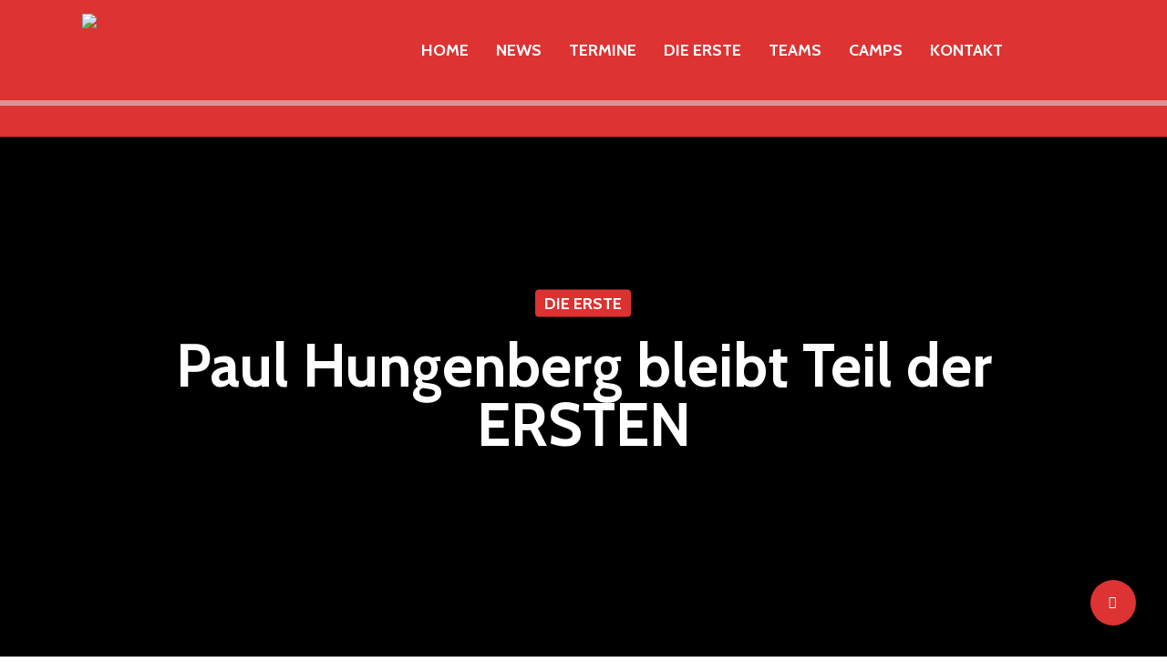

--- FILE ---
content_type: text/html; charset=UTF-8
request_url: https://www.basketball-lich.de/die-erste/paul-hungenberg-bleibt-teil-der-ersten/
body_size: 93916
content:
<!doctype html>
<html lang="de" class="no-js">
<head>
	<meta charset="UTF-8">
	<meta name="viewport" content="width=device-width, initial-scale=1, maximum-scale=1, user-scalable=0" /><title>Paul Hungenberg bleibt Teil der ERSTEN &#8211; LICH Basketball e.V.</title>
<meta name='robots' content='max-image-preview:large' />
	<style>img:is([sizes="auto" i], [sizes^="auto," i]) { contain-intrinsic-size: 3000px 1500px }</style>
	<link rel='dns-prefetch' href='//lich-basketball.de' />
<link rel='dns-prefetch' href='//fonts.googleapis.com' />
<link rel="alternate" type="application/rss+xml" title="LICH Basketball e.V. &raquo; Feed" href="https://lich-basketball.de/feed/" />
<link rel="alternate" type="application/rss+xml" title="LICH Basketball e.V. &raquo; Kommentar-Feed" href="https://lich-basketball.de/comments/feed/" />
<link rel="alternate" type="application/rss+xml" title="LICH Basketball e.V. &raquo; Paul Hungenberg bleibt Teil der ERSTEN Kommentar-Feed" href="https://lich-basketball.de/die-erste/paul-hungenberg-bleibt-teil-der-ersten/feed/" />
<script type="text/javascript">
/* <![CDATA[ */
window._wpemojiSettings = {"baseUrl":"https:\/\/s.w.org\/images\/core\/emoji\/16.0.1\/72x72\/","ext":".png","svgUrl":"https:\/\/s.w.org\/images\/core\/emoji\/16.0.1\/svg\/","svgExt":".svg","source":{"concatemoji":"https:\/\/lich-basketball.de\/wp-includes\/js\/wp-emoji-release.min.js?ver=6.8.3"}};
/*! This file is auto-generated */
!function(s,n){var o,i,e;function c(e){try{var t={supportTests:e,timestamp:(new Date).valueOf()};sessionStorage.setItem(o,JSON.stringify(t))}catch(e){}}function p(e,t,n){e.clearRect(0,0,e.canvas.width,e.canvas.height),e.fillText(t,0,0);var t=new Uint32Array(e.getImageData(0,0,e.canvas.width,e.canvas.height).data),a=(e.clearRect(0,0,e.canvas.width,e.canvas.height),e.fillText(n,0,0),new Uint32Array(e.getImageData(0,0,e.canvas.width,e.canvas.height).data));return t.every(function(e,t){return e===a[t]})}function u(e,t){e.clearRect(0,0,e.canvas.width,e.canvas.height),e.fillText(t,0,0);for(var n=e.getImageData(16,16,1,1),a=0;a<n.data.length;a++)if(0!==n.data[a])return!1;return!0}function f(e,t,n,a){switch(t){case"flag":return n(e,"\ud83c\udff3\ufe0f\u200d\u26a7\ufe0f","\ud83c\udff3\ufe0f\u200b\u26a7\ufe0f")?!1:!n(e,"\ud83c\udde8\ud83c\uddf6","\ud83c\udde8\u200b\ud83c\uddf6")&&!n(e,"\ud83c\udff4\udb40\udc67\udb40\udc62\udb40\udc65\udb40\udc6e\udb40\udc67\udb40\udc7f","\ud83c\udff4\u200b\udb40\udc67\u200b\udb40\udc62\u200b\udb40\udc65\u200b\udb40\udc6e\u200b\udb40\udc67\u200b\udb40\udc7f");case"emoji":return!a(e,"\ud83e\udedf")}return!1}function g(e,t,n,a){var r="undefined"!=typeof WorkerGlobalScope&&self instanceof WorkerGlobalScope?new OffscreenCanvas(300,150):s.createElement("canvas"),o=r.getContext("2d",{willReadFrequently:!0}),i=(o.textBaseline="top",o.font="600 32px Arial",{});return e.forEach(function(e){i[e]=t(o,e,n,a)}),i}function t(e){var t=s.createElement("script");t.src=e,t.defer=!0,s.head.appendChild(t)}"undefined"!=typeof Promise&&(o="wpEmojiSettingsSupports",i=["flag","emoji"],n.supports={everything:!0,everythingExceptFlag:!0},e=new Promise(function(e){s.addEventListener("DOMContentLoaded",e,{once:!0})}),new Promise(function(t){var n=function(){try{var e=JSON.parse(sessionStorage.getItem(o));if("object"==typeof e&&"number"==typeof e.timestamp&&(new Date).valueOf()<e.timestamp+604800&&"object"==typeof e.supportTests)return e.supportTests}catch(e){}return null}();if(!n){if("undefined"!=typeof Worker&&"undefined"!=typeof OffscreenCanvas&&"undefined"!=typeof URL&&URL.createObjectURL&&"undefined"!=typeof Blob)try{var e="postMessage("+g.toString()+"("+[JSON.stringify(i),f.toString(),p.toString(),u.toString()].join(",")+"));",a=new Blob([e],{type:"text/javascript"}),r=new Worker(URL.createObjectURL(a),{name:"wpTestEmojiSupports"});return void(r.onmessage=function(e){c(n=e.data),r.terminate(),t(n)})}catch(e){}c(n=g(i,f,p,u))}t(n)}).then(function(e){for(var t in e)n.supports[t]=e[t],n.supports.everything=n.supports.everything&&n.supports[t],"flag"!==t&&(n.supports.everythingExceptFlag=n.supports.everythingExceptFlag&&n.supports[t]);n.supports.everythingExceptFlag=n.supports.everythingExceptFlag&&!n.supports.flag,n.DOMReady=!1,n.readyCallback=function(){n.DOMReady=!0}}).then(function(){return e}).then(function(){var e;n.supports.everything||(n.readyCallback(),(e=n.source||{}).concatemoji?t(e.concatemoji):e.wpemoji&&e.twemoji&&(t(e.twemoji),t(e.wpemoji)))}))}((window,document),window._wpemojiSettings);
/* ]]> */
</script>
<link rel='stylesheet' id='pt-cv-public-style-css' href='https://lich-basketball.de/wp-content/plugins/content-views-query-and-display-post-page/public/assets/css/cv.css?ver=4.2' type='text/css' media='all' />
<style id='wp-emoji-styles-inline-css' type='text/css'>

	img.wp-smiley, img.emoji {
		display: inline !important;
		border: none !important;
		box-shadow: none !important;
		height: 1em !important;
		width: 1em !important;
		margin: 0 0.07em !important;
		vertical-align: -0.1em !important;
		background: none !important;
		padding: 0 !important;
	}
</style>
<link rel='stylesheet' id='wp-block-library-css' href='https://lich-basketball.de/wp-includes/css/dist/block-library/style.min.css?ver=6.8.3' type='text/css' media='all' />
<style id='global-styles-inline-css' type='text/css'>
:root{--wp--preset--aspect-ratio--square: 1;--wp--preset--aspect-ratio--4-3: 4/3;--wp--preset--aspect-ratio--3-4: 3/4;--wp--preset--aspect-ratio--3-2: 3/2;--wp--preset--aspect-ratio--2-3: 2/3;--wp--preset--aspect-ratio--16-9: 16/9;--wp--preset--aspect-ratio--9-16: 9/16;--wp--preset--color--black: #000000;--wp--preset--color--cyan-bluish-gray: #abb8c3;--wp--preset--color--white: #ffffff;--wp--preset--color--pale-pink: #f78da7;--wp--preset--color--vivid-red: #cf2e2e;--wp--preset--color--luminous-vivid-orange: #ff6900;--wp--preset--color--luminous-vivid-amber: #fcb900;--wp--preset--color--light-green-cyan: #7bdcb5;--wp--preset--color--vivid-green-cyan: #00d084;--wp--preset--color--pale-cyan-blue: #8ed1fc;--wp--preset--color--vivid-cyan-blue: #0693e3;--wp--preset--color--vivid-purple: #9b51e0;--wp--preset--gradient--vivid-cyan-blue-to-vivid-purple: linear-gradient(135deg,rgba(6,147,227,1) 0%,rgb(155,81,224) 100%);--wp--preset--gradient--light-green-cyan-to-vivid-green-cyan: linear-gradient(135deg,rgb(122,220,180) 0%,rgb(0,208,130) 100%);--wp--preset--gradient--luminous-vivid-amber-to-luminous-vivid-orange: linear-gradient(135deg,rgba(252,185,0,1) 0%,rgba(255,105,0,1) 100%);--wp--preset--gradient--luminous-vivid-orange-to-vivid-red: linear-gradient(135deg,rgba(255,105,0,1) 0%,rgb(207,46,46) 100%);--wp--preset--gradient--very-light-gray-to-cyan-bluish-gray: linear-gradient(135deg,rgb(238,238,238) 0%,rgb(169,184,195) 100%);--wp--preset--gradient--cool-to-warm-spectrum: linear-gradient(135deg,rgb(74,234,220) 0%,rgb(151,120,209) 20%,rgb(207,42,186) 40%,rgb(238,44,130) 60%,rgb(251,105,98) 80%,rgb(254,248,76) 100%);--wp--preset--gradient--blush-light-purple: linear-gradient(135deg,rgb(255,206,236) 0%,rgb(152,150,240) 100%);--wp--preset--gradient--blush-bordeaux: linear-gradient(135deg,rgb(254,205,165) 0%,rgb(254,45,45) 50%,rgb(107,0,62) 100%);--wp--preset--gradient--luminous-dusk: linear-gradient(135deg,rgb(255,203,112) 0%,rgb(199,81,192) 50%,rgb(65,88,208) 100%);--wp--preset--gradient--pale-ocean: linear-gradient(135deg,rgb(255,245,203) 0%,rgb(182,227,212) 50%,rgb(51,167,181) 100%);--wp--preset--gradient--electric-grass: linear-gradient(135deg,rgb(202,248,128) 0%,rgb(113,206,126) 100%);--wp--preset--gradient--midnight: linear-gradient(135deg,rgb(2,3,129) 0%,rgb(40,116,252) 100%);--wp--preset--font-size--small: 13px;--wp--preset--font-size--medium: 20px;--wp--preset--font-size--large: 36px;--wp--preset--font-size--x-large: 42px;--wp--preset--spacing--20: 0.44rem;--wp--preset--spacing--30: 0.67rem;--wp--preset--spacing--40: 1rem;--wp--preset--spacing--50: 1.5rem;--wp--preset--spacing--60: 2.25rem;--wp--preset--spacing--70: 3.38rem;--wp--preset--spacing--80: 5.06rem;--wp--preset--shadow--natural: 6px 6px 9px rgba(0, 0, 0, 0.2);--wp--preset--shadow--deep: 12px 12px 50px rgba(0, 0, 0, 0.4);--wp--preset--shadow--sharp: 6px 6px 0px rgba(0, 0, 0, 0.2);--wp--preset--shadow--outlined: 6px 6px 0px -3px rgba(255, 255, 255, 1), 6px 6px rgba(0, 0, 0, 1);--wp--preset--shadow--crisp: 6px 6px 0px rgba(0, 0, 0, 1);}:root { --wp--style--global--content-size: 1300px;--wp--style--global--wide-size: 1300px; }:where(body) { margin: 0; }.wp-site-blocks > .alignleft { float: left; margin-right: 2em; }.wp-site-blocks > .alignright { float: right; margin-left: 2em; }.wp-site-blocks > .aligncenter { justify-content: center; margin-left: auto; margin-right: auto; }:where(.is-layout-flex){gap: 0.5em;}:where(.is-layout-grid){gap: 0.5em;}.is-layout-flow > .alignleft{float: left;margin-inline-start: 0;margin-inline-end: 2em;}.is-layout-flow > .alignright{float: right;margin-inline-start: 2em;margin-inline-end: 0;}.is-layout-flow > .aligncenter{margin-left: auto !important;margin-right: auto !important;}.is-layout-constrained > .alignleft{float: left;margin-inline-start: 0;margin-inline-end: 2em;}.is-layout-constrained > .alignright{float: right;margin-inline-start: 2em;margin-inline-end: 0;}.is-layout-constrained > .aligncenter{margin-left: auto !important;margin-right: auto !important;}.is-layout-constrained > :where(:not(.alignleft):not(.alignright):not(.alignfull)){max-width: var(--wp--style--global--content-size);margin-left: auto !important;margin-right: auto !important;}.is-layout-constrained > .alignwide{max-width: var(--wp--style--global--wide-size);}body .is-layout-flex{display: flex;}.is-layout-flex{flex-wrap: wrap;align-items: center;}.is-layout-flex > :is(*, div){margin: 0;}body .is-layout-grid{display: grid;}.is-layout-grid > :is(*, div){margin: 0;}body{padding-top: 0px;padding-right: 0px;padding-bottom: 0px;padding-left: 0px;}:root :where(.wp-element-button, .wp-block-button__link){background-color: #32373c;border-width: 0;color: #fff;font-family: inherit;font-size: inherit;line-height: inherit;padding: calc(0.667em + 2px) calc(1.333em + 2px);text-decoration: none;}.has-black-color{color: var(--wp--preset--color--black) !important;}.has-cyan-bluish-gray-color{color: var(--wp--preset--color--cyan-bluish-gray) !important;}.has-white-color{color: var(--wp--preset--color--white) !important;}.has-pale-pink-color{color: var(--wp--preset--color--pale-pink) !important;}.has-vivid-red-color{color: var(--wp--preset--color--vivid-red) !important;}.has-luminous-vivid-orange-color{color: var(--wp--preset--color--luminous-vivid-orange) !important;}.has-luminous-vivid-amber-color{color: var(--wp--preset--color--luminous-vivid-amber) !important;}.has-light-green-cyan-color{color: var(--wp--preset--color--light-green-cyan) !important;}.has-vivid-green-cyan-color{color: var(--wp--preset--color--vivid-green-cyan) !important;}.has-pale-cyan-blue-color{color: var(--wp--preset--color--pale-cyan-blue) !important;}.has-vivid-cyan-blue-color{color: var(--wp--preset--color--vivid-cyan-blue) !important;}.has-vivid-purple-color{color: var(--wp--preset--color--vivid-purple) !important;}.has-black-background-color{background-color: var(--wp--preset--color--black) !important;}.has-cyan-bluish-gray-background-color{background-color: var(--wp--preset--color--cyan-bluish-gray) !important;}.has-white-background-color{background-color: var(--wp--preset--color--white) !important;}.has-pale-pink-background-color{background-color: var(--wp--preset--color--pale-pink) !important;}.has-vivid-red-background-color{background-color: var(--wp--preset--color--vivid-red) !important;}.has-luminous-vivid-orange-background-color{background-color: var(--wp--preset--color--luminous-vivid-orange) !important;}.has-luminous-vivid-amber-background-color{background-color: var(--wp--preset--color--luminous-vivid-amber) !important;}.has-light-green-cyan-background-color{background-color: var(--wp--preset--color--light-green-cyan) !important;}.has-vivid-green-cyan-background-color{background-color: var(--wp--preset--color--vivid-green-cyan) !important;}.has-pale-cyan-blue-background-color{background-color: var(--wp--preset--color--pale-cyan-blue) !important;}.has-vivid-cyan-blue-background-color{background-color: var(--wp--preset--color--vivid-cyan-blue) !important;}.has-vivid-purple-background-color{background-color: var(--wp--preset--color--vivid-purple) !important;}.has-black-border-color{border-color: var(--wp--preset--color--black) !important;}.has-cyan-bluish-gray-border-color{border-color: var(--wp--preset--color--cyan-bluish-gray) !important;}.has-white-border-color{border-color: var(--wp--preset--color--white) !important;}.has-pale-pink-border-color{border-color: var(--wp--preset--color--pale-pink) !important;}.has-vivid-red-border-color{border-color: var(--wp--preset--color--vivid-red) !important;}.has-luminous-vivid-orange-border-color{border-color: var(--wp--preset--color--luminous-vivid-orange) !important;}.has-luminous-vivid-amber-border-color{border-color: var(--wp--preset--color--luminous-vivid-amber) !important;}.has-light-green-cyan-border-color{border-color: var(--wp--preset--color--light-green-cyan) !important;}.has-vivid-green-cyan-border-color{border-color: var(--wp--preset--color--vivid-green-cyan) !important;}.has-pale-cyan-blue-border-color{border-color: var(--wp--preset--color--pale-cyan-blue) !important;}.has-vivid-cyan-blue-border-color{border-color: var(--wp--preset--color--vivid-cyan-blue) !important;}.has-vivid-purple-border-color{border-color: var(--wp--preset--color--vivid-purple) !important;}.has-vivid-cyan-blue-to-vivid-purple-gradient-background{background: var(--wp--preset--gradient--vivid-cyan-blue-to-vivid-purple) !important;}.has-light-green-cyan-to-vivid-green-cyan-gradient-background{background: var(--wp--preset--gradient--light-green-cyan-to-vivid-green-cyan) !important;}.has-luminous-vivid-amber-to-luminous-vivid-orange-gradient-background{background: var(--wp--preset--gradient--luminous-vivid-amber-to-luminous-vivid-orange) !important;}.has-luminous-vivid-orange-to-vivid-red-gradient-background{background: var(--wp--preset--gradient--luminous-vivid-orange-to-vivid-red) !important;}.has-very-light-gray-to-cyan-bluish-gray-gradient-background{background: var(--wp--preset--gradient--very-light-gray-to-cyan-bluish-gray) !important;}.has-cool-to-warm-spectrum-gradient-background{background: var(--wp--preset--gradient--cool-to-warm-spectrum) !important;}.has-blush-light-purple-gradient-background{background: var(--wp--preset--gradient--blush-light-purple) !important;}.has-blush-bordeaux-gradient-background{background: var(--wp--preset--gradient--blush-bordeaux) !important;}.has-luminous-dusk-gradient-background{background: var(--wp--preset--gradient--luminous-dusk) !important;}.has-pale-ocean-gradient-background{background: var(--wp--preset--gradient--pale-ocean) !important;}.has-electric-grass-gradient-background{background: var(--wp--preset--gradient--electric-grass) !important;}.has-midnight-gradient-background{background: var(--wp--preset--gradient--midnight) !important;}.has-small-font-size{font-size: var(--wp--preset--font-size--small) !important;}.has-medium-font-size{font-size: var(--wp--preset--font-size--medium) !important;}.has-large-font-size{font-size: var(--wp--preset--font-size--large) !important;}.has-x-large-font-size{font-size: var(--wp--preset--font-size--x-large) !important;}
:where(.wp-block-post-template.is-layout-flex){gap: 1.25em;}:where(.wp-block-post-template.is-layout-grid){gap: 1.25em;}
:where(.wp-block-columns.is-layout-flex){gap: 2em;}:where(.wp-block-columns.is-layout-grid){gap: 2em;}
:root :where(.wp-block-pullquote){font-size: 1.5em;line-height: 1.6;}
</style>
<link rel='stylesheet' id='salient-social-css' href='https://lich-basketball.de/wp-content/plugins/salient-social/css/style.css?ver=1.2.5' type='text/css' media='all' />
<style id='salient-social-inline-css' type='text/css'>

  .sharing-default-minimal .nectar-love.loved,
  body .nectar-social[data-color-override="override"].fixed > a:before, 
  body .nectar-social[data-color-override="override"].fixed .nectar-social-inner a,
  .sharing-default-minimal .nectar-social[data-color-override="override"] .nectar-social-inner a:hover,
  .nectar-social.vertical[data-color-override="override"] .nectar-social-inner a:hover {
    background-color: #dd3333;
  }
  .nectar-social.hover .nectar-love.loved,
  .nectar-social.hover > .nectar-love-button a:hover,
  .nectar-social[data-color-override="override"].hover > div a:hover,
  #single-below-header .nectar-social[data-color-override="override"].hover > div a:hover,
  .nectar-social[data-color-override="override"].hover .share-btn:hover,
  .sharing-default-minimal .nectar-social[data-color-override="override"] .nectar-social-inner a {
    border-color: #dd3333;
  }
  #single-below-header .nectar-social.hover .nectar-love.loved i,
  #single-below-header .nectar-social.hover[data-color-override="override"] a:hover,
  #single-below-header .nectar-social.hover[data-color-override="override"] a:hover i,
  #single-below-header .nectar-social.hover .nectar-love-button a:hover i,
  .nectar-love:hover i,
  .hover .nectar-love:hover .total_loves,
  .nectar-love.loved i,
  .nectar-social.hover .nectar-love.loved .total_loves,
  .nectar-social.hover .share-btn:hover, 
  .nectar-social[data-color-override="override"].hover .nectar-social-inner a:hover,
  .nectar-social[data-color-override="override"].hover > div:hover span,
  .sharing-default-minimal .nectar-social[data-color-override="override"] .nectar-social-inner a:not(:hover) i,
  .sharing-default-minimal .nectar-social[data-color-override="override"] .nectar-social-inner a:not(:hover) {
    color: #dd3333;
  }
</style>
<link rel='stylesheet' id='font-awesome-css' href='https://lich-basketball.de/wp-content/themes/salient/css/font-awesome-legacy.min.css?ver=4.7.1' type='text/css' media='all' />
<link rel='stylesheet' id='salient-grid-system-css' href='https://lich-basketball.de/wp-content/themes/salient/css/build/grid-system.css?ver=17.0.3' type='text/css' media='all' />
<link rel='stylesheet' id='main-styles-css' href='https://lich-basketball.de/wp-content/themes/salient/css/build/style.css?ver=17.0.3' type='text/css' media='all' />
<style id='main-styles-inline-css' type='text/css'>

		@font-face{
		     font-family:'Open Sans';
		     src:url('https://lich-basketball.de/wp-content/themes/salient/css/fonts/OpenSans-Light.woff') format('woff');
		     font-weight:300;
		     font-style:normal; 
		}
		 @font-face{
		     font-family:'Open Sans';
		     src:url('https://lich-basketball.de/wp-content/themes/salient/css/fonts/OpenSans-Regular.woff') format('woff');
		     font-weight:400;
		     font-style:normal; 
		}
		 @font-face{
		     font-family:'Open Sans';
		     src:url('https://lich-basketball.de/wp-content/themes/salient/css/fonts/OpenSans-SemiBold.woff') format('woff');
		     font-weight:600;
		     font-style:normal; 
		}
		 @font-face{
		     font-family:'Open Sans';
		     src:url('https://lich-basketball.de/wp-content/themes/salient/css/fonts/OpenSans-Bold.woff') format('woff');
		     font-weight:700;
		     font-style:normal; 
		}
</style>
<link rel='stylesheet' id='nectar-single-styles-css' href='https://lich-basketball.de/wp-content/themes/salient/css/build/single.css?ver=17.0.3' type='text/css' media='all' />
<link rel='stylesheet' id='nectar-element-recent-posts-css' href='https://lich-basketball.de/wp-content/themes/salient/css/build/elements/element-recent-posts.css?ver=17.0.3' type='text/css' media='all' />
<link rel='stylesheet' id='responsive-css' href='https://lich-basketball.de/wp-content/themes/salient/css/build/responsive.css?ver=17.0.3' type='text/css' media='all' />
<link rel='stylesheet' id='skin-material-css' href='https://lich-basketball.de/wp-content/themes/salient/css/build/skin-material.css?ver=17.0.3' type='text/css' media='all' />
<link rel='stylesheet' id='salient-wp-menu-dynamic-css' href='https://lich-basketball.de/wp-content/uploads/salient/menu-dynamic.css?ver=96406' type='text/css' media='all' />
<link rel='stylesheet' id='nectar-widget-posts-css' href='https://lich-basketball.de/wp-content/themes/salient/css/build/elements/widget-nectar-posts.css?ver=17.0.3' type='text/css' media='all' />
<link rel='stylesheet' id='dynamic-css-css' href='https://lich-basketball.de/wp-content/themes/salient/css/salient-dynamic-styles.css?ver=12963' type='text/css' media='all' />
<style id='dynamic-css-inline-css' type='text/css'>
#page-header-bg[data-post-hs="default_minimal"] .inner-wrap{text-align:center}#page-header-bg[data-post-hs="default_minimal"] .inner-wrap >a,.material #page-header-bg.fullscreen-header .inner-wrap >a{color:#fff;font-weight:600;border:var(--nectar-border-thickness) solid rgba(255,255,255,0.4);padding:4px 10px;margin:5px 6px 0 5px;display:inline-block;transition:all 0.2s ease;-webkit-transition:all 0.2s ease;font-size:14px;line-height:18px}body.material #page-header-bg.fullscreen-header .inner-wrap >a{margin-bottom:15px;}body.material #page-header-bg.fullscreen-header .inner-wrap >a{border:none;padding:6px 10px}body[data-button-style^="rounded"] #page-header-bg[data-post-hs="default_minimal"] .inner-wrap >a,body[data-button-style^="rounded"].material #page-header-bg.fullscreen-header .inner-wrap >a{border-radius:100px}body.single [data-post-hs="default_minimal"] #single-below-header span,body.single .heading-title[data-header-style="default_minimal"] #single-below-header span{line-height:14px;}#page-header-bg[data-post-hs="default_minimal"] #single-below-header{text-align:center;position:relative;z-index:100}#page-header-bg[data-post-hs="default_minimal"] #single-below-header span{float:none;display:inline-block}#page-header-bg[data-post-hs="default_minimal"] .inner-wrap >a:hover,#page-header-bg[data-post-hs="default_minimal"] .inner-wrap >a:focus{border-color:transparent}#page-header-bg.fullscreen-header .avatar,#page-header-bg[data-post-hs="default_minimal"] .avatar{border-radius:100%}#page-header-bg.fullscreen-header .meta-author span,#page-header-bg[data-post-hs="default_minimal"] .meta-author span{display:block}#page-header-bg.fullscreen-header .meta-author img{margin-bottom:0;height:50px;width:auto}#page-header-bg[data-post-hs="default_minimal"] .meta-author img{margin-bottom:0;height:40px;width:auto}#page-header-bg[data-post-hs="default_minimal"] .author-section{position:absolute;bottom:30px}#page-header-bg.fullscreen-header .meta-author,#page-header-bg[data-post-hs="default_minimal"] .meta-author{font-size:18px}#page-header-bg.fullscreen-header .author-section .meta-date,#page-header-bg[data-post-hs="default_minimal"] .author-section .meta-date{font-size:12px;color:rgba(255,255,255,0.8)}#page-header-bg.fullscreen-header .author-section .meta-date i{font-size:12px}#page-header-bg[data-post-hs="default_minimal"] .author-section .meta-date i{font-size:11px;line-height:14px}#page-header-bg[data-post-hs="default_minimal"] .author-section .avatar-post-info{position:relative;top:-5px}#page-header-bg.fullscreen-header .author-section a,#page-header-bg[data-post-hs="default_minimal"] .author-section a{display:block;margin-bottom:-2px}#page-header-bg[data-post-hs="default_minimal"] .author-section a{font-size:14px;line-height:14px}#page-header-bg.fullscreen-header .author-section a:hover,#page-header-bg[data-post-hs="default_minimal"] .author-section a:hover{color:rgba(255,255,255,0.85)!important}#page-header-bg.fullscreen-header .author-section,#page-header-bg[data-post-hs="default_minimal"] .author-section{width:100%;z-index:10;text-align:center}#page-header-bg.fullscreen-header .author-section{margin-top:25px;}#page-header-bg.fullscreen-header .author-section span,#page-header-bg[data-post-hs="default_minimal"] .author-section span{padding-left:0;line-height:20px;font-size:20px}#page-header-bg.fullscreen-header .author-section .avatar-post-info,#page-header-bg[data-post-hs="default_minimal"] .author-section .avatar-post-info{margin-left:10px}#page-header-bg.fullscreen-header .author-section .avatar-post-info,#page-header-bg.fullscreen-header .author-section .meta-author,#page-header-bg[data-post-hs="default_minimal"] .author-section .avatar-post-info,#page-header-bg[data-post-hs="default_minimal"] .author-section .meta-author{text-align:left;display:inline-block;top:9px}@media only screen and (min-width :690px) and (max-width :999px){body.single-post #page-header-bg[data-post-hs="default_minimal"]{padding-top:10%;padding-bottom:10%;}}@media only screen and (max-width :690px){#ajax-content-wrap #page-header-bg[data-post-hs="default_minimal"] #single-below-header span:not(.rich-snippet-hidden),#ajax-content-wrap .row.heading-title[data-header-style="default_minimal"] .col.section-title span.meta-category{display:inline-block;}.container-wrap[data-remove-post-comment-number="0"][data-remove-post-author="0"][data-remove-post-date="0"] .heading-title[data-header-style="default_minimal"] #single-below-header > span,#page-header-bg[data-post-hs="default_minimal"] .span_6[data-remove-post-comment-number="0"][data-remove-post-author="0"][data-remove-post-date="0"] #single-below-header > span{padding:0 8px;}.container-wrap[data-remove-post-comment-number="0"][data-remove-post-author="0"][data-remove-post-date="0"] .heading-title[data-header-style="default_minimal"] #single-below-header span,#page-header-bg[data-post-hs="default_minimal"] .span_6[data-remove-post-comment-number="0"][data-remove-post-author="0"][data-remove-post-date="0"] #single-below-header span{font-size:13px;line-height:10px;}.material #page-header-bg.fullscreen-header .author-section{margin-top:5px;}#page-header-bg.fullscreen-header .author-section{bottom:20px;}#page-header-bg.fullscreen-header .author-section .meta-date:not(.updated){margin-top:-4px;display:block;}#page-header-bg.fullscreen-header .author-section .avatar-post-info{margin:10px 0 0 0;}}#page-header-bg.fullscreen-header,#page-header-wrap.fullscreen-header{width:100%;position:relative;transition:none;-webkit-transition:none;z-index:2}#page-header-wrap.fullscreen-header{background-color:#2b2b2b}#page-header-bg.fullscreen-header .span_6{opacity:1}#page-header-bg.fullscreen-header[data-alignment-v="middle"] .span_6{top:50%!important}.default-blog-title.fullscreen-header{position:relative}@media only screen and (min-width :1px) and (max-width :999px){#page-header-bg[data-parallax="1"][data-alignment-v="middle"].fullscreen-header .span_6{-webkit-transform:translateY(-50%)!important;transform:translateY(-50%)!important;}#page-header-bg[data-parallax="1"][data-alignment-v="middle"].fullscreen-header .nectar-particles .span_6{-webkit-transform:none!important;transform:none!important;}#page-header-bg.fullscreen-header .row{top:0!important;}}body.material #page-header-bg.fullscreen-header .inner-wrap >a:hover{box-shadow:0 10px 24px rgba(0,0,0,0.15);}#page-header-bg.fullscreen-header .author-section .meta-category{display:block;}#page-header-bg.fullscreen-header .author-section .meta-category a,#page-header-bg.fullscreen-header .author-section,#page-header-bg.fullscreen-header .meta-author img{display:inline-block}#page-header-bg h1{padding-top:5px;padding-bottom:5px}.single-post #page-header-bg.fullscreen-header h1{margin:0 auto;}#page-header-bg.fullscreen-header .author-section{width:auto}#page-header-bg.fullscreen-header .author-section .avatar-post-info,#page-header-bg.fullscreen-header .author-section .meta-author{text-align:center}#page-header-bg.fullscreen-header .author-section .avatar-post-info{margin-top:13px;margin-left:0}#page-header-bg.fullscreen-header .author-section .meta-author{top:0}#page-header-bg.fullscreen-header .author-section{margin-top:25px}#page-header-bg.fullscreen-header .author-section .meta-author{display:block;float:none}.single-post #page-header-bg.fullscreen-header,.single-post #single-below-header.fullscreen-header{background-color:#f6f6f6}.single-post #single-below-header.fullscreen-header{border-top:1px solid #DDD;border-bottom:none!important}@media only screen and (min-width:1000px){body #ajax-content-wrap.no-scroll{min-height:calc(100vh - 150px);height:calc(100vh - 150px)!important;}}@media only screen and (min-width:1000px){#page-header-wrap.fullscreen-header,#page-header-wrap.fullscreen-header #page-header-bg,html:not(.nectar-box-roll-loaded) .nectar-box-roll > #page-header-bg.fullscreen-header,.nectar_fullscreen_zoom_recent_projects,#nectar_fullscreen_rows:not(.afterLoaded) > div{height:calc(100vh - 149px);}.wpb_row.vc_row-o-full-height.top-level,.wpb_row.vc_row-o-full-height.top-level > .col.span_12{min-height:calc(100vh - 149px);}html:not(.nectar-box-roll-loaded) .nectar-box-roll > #page-header-bg.fullscreen-header{top:150px;}.nectar-slider-wrap[data-fullscreen="true"]:not(.loaded),.nectar-slider-wrap[data-fullscreen="true"]:not(.loaded) .swiper-container{height:calc(100vh - 148px)!important;}.admin-bar .nectar-slider-wrap[data-fullscreen="true"]:not(.loaded),.admin-bar .nectar-slider-wrap[data-fullscreen="true"]:not(.loaded) .swiper-container{height:calc(100vh - 148px - 32px)!important;}}.admin-bar[class*="page-template-template-no-header"] .wpb_row.vc_row-o-full-height.top-level,.admin-bar[class*="page-template-template-no-header"] .wpb_row.vc_row-o-full-height.top-level > .col.span_12{min-height:calc(100vh - 32px);}body[class*="page-template-template-no-header"] .wpb_row.vc_row-o-full-height.top-level,body[class*="page-template-template-no-header"] .wpb_row.vc_row-o-full-height.top-level > .col.span_12{min-height:100vh;}@media only screen and (max-width:999px){.using-mobile-browser #page-header-wrap.fullscreen-header,.using-mobile-browser #page-header-wrap.fullscreen-header #page-header-bg{height:calc(100vh - 156px);}.using-mobile-browser #nectar_fullscreen_rows:not(.afterLoaded):not([data-mobile-disable="on"]) > div{height:calc(100vh - 156px);}.using-mobile-browser .wpb_row.vc_row-o-full-height.top-level,.using-mobile-browser .wpb_row.vc_row-o-full-height.top-level > .col.span_12,[data-permanent-transparent="1"].using-mobile-browser .wpb_row.vc_row-o-full-height.top-level,[data-permanent-transparent="1"].using-mobile-browser .wpb_row.vc_row-o-full-height.top-level > .col.span_12{min-height:calc(100vh - 156px);}#page-header-wrap.fullscreen-header,#page-header-wrap.fullscreen-header #page-header-bg,html:not(.nectar-box-roll-loaded) .nectar-box-roll > #page-header-bg.fullscreen-header,.nectar_fullscreen_zoom_recent_projects,.nectar-slider-wrap[data-fullscreen="true"]:not(.loaded),.nectar-slider-wrap[data-fullscreen="true"]:not(.loaded) .swiper-container,#nectar_fullscreen_rows:not(.afterLoaded):not([data-mobile-disable="on"]) > div{height:calc(100vh - 103px);}.wpb_row.vc_row-o-full-height.top-level,.wpb_row.vc_row-o-full-height.top-level > .col.span_12{min-height:calc(100vh - 103px);}body[data-transparent-header="false"] #ajax-content-wrap.no-scroll{min-height:calc(100vh - 103px);height:calc(100vh - 103px);}}#ajax-content-wrap .vc_row.left_padding_6vw .row_col_wrap_12,.nectar-global-section .vc_row.left_padding_6vw .row_col_wrap_12{padding-left:6vw;}#ajax-content-wrap .vc_row.right_padding_6vw .row_col_wrap_12,.nectar-global-section .vc_row.right_padding_6vw .row_col_wrap_12{padding-right:6vw;}.wpb_column.el_spacing_0px > .vc_column-inner > .wpb_wrapper > div:not(:last-child),.wpb_column.el_spacing_0px > .n-sticky > .vc_column-inner > .wpb_wrapper > div:not(:last-child){margin-bottom:0;}.nectar_icon_wrap i{vertical-align:middle;top:0;}.nectar_icon_wrap i[class*="nectar-brands"]{display:inline-block;}.wpb_wrapper > .nectar_icon_wrap{margin-bottom:0;}.nectar_icon_wrap i{transition:color .25s ease;}.nectar_icon_wrap path{transition:fill .25s ease;}.nectar-pulsate i{display:block;border-radius:200px;background-color:currentColor;position:relative;}.nectar-pulsate i:after{display:block;position:absolute;top:50%;left:50%;content:"";width:100%;height:100%;margin:-50% auto auto -50%;-webkit-transform-origin:50% 50%;transform-origin:50% 50%;border-radius:50%;background-color:currentColor;opacity:1;z-index:11;pointer-events:none;animation:nectar_pulsate 2s cubic-bezier(.2,1,.2,1) infinite;}@keyframes nectar_pulsate{0%{opacity:0.6;transform:scale(1);}100%{opacity:0;transform:scale(3);}}.nectar_icon_wrap[data-style*="default"][data-color*="extra-color-gradient"] .nectar_icon i{border-radius:0!important;text-align:center;}.nectar_icon_wrap[data-style*="default"][data-color*="extra-color-gradient"] .nectar_icon i:before{vertical-align:top;}.nectar_icon_wrap[data-style*="default"][data-color*="extra-color-gradient"] .nectar_icon i[class*="fa-"],.nectar_icon_wrap[data-style*="default"][data-color*="extra-color-gradient"] .nectar_icon i[class^="icon-"]{vertical-align:baseline;}@media only screen,print{#ajax-content-wrap .font_size_desktop_1-3vw.nectar-cta,.font_size_desktop_1-3vw.nectar-cta{font-size:1.3vw;}}@media only screen,print{#ajax-content-wrap .font_size_desktop_1-3vw.nectar-cta,.font_size_desktop_1-3vw.nectar-cta,#header-outer .font_size_desktop_1-3vw.nectar-cta{font-size:1.3vw;}}@media only screen and (max-width:999px){#ajax-content-wrap .font_size_tablet_16px.nectar-cta,.font_size_tablet_16px.nectar-cta{font-size:16px;}}@media only screen and (max-width:999px){#ajax-content-wrap .container-wrap .font_size_tablet_16px.nectar-cta,.container-wrap .font_size_tablet_16px.nectar-cta,#header-outer .font_size_tablet_16px.nectar-cta{font-size:16px;}}@media only screen,print{#ajax-content-wrap .font_size_desktop_1-3vw.nectar-cta *,.font_size_desktop_1-3vw.nectar-cta *{font-size:1.3vw;}}@media only screen,print{#ajax-content-wrap .font_size_desktop_1-3vw.nectar-cta *,.font_size_desktop_1-3vw.nectar-cta *,#header-outer .font_size_desktop_1-3vw.nectar-cta *{font-size:1.3vw;}}@media only screen and (max-width:999px){#ajax-content-wrap .font_size_tablet_16px.nectar-cta *,.font_size_tablet_16px.nectar-cta *{font-size:16px;}}@media only screen and (max-width:999px){#ajax-content-wrap .container-wrap .font_size_tablet_16px.nectar-cta *,.container-wrap .font_size_tablet_16px.nectar-cta *,#header-outer .font_size_tablet_16px.nectar-cta *{font-size:16px;}}.nectar-cta.font_size_desktop_1-3vw,.nectar-cta.font_size_desktop_1-3vw *{line-height:1.1;}.nectar-cta.font_size_desktop_1-3vw[data-style="underline"],.nectar-cta.font_size_desktop_1-3vw *{line-height:1.5;}#ajax-content-wrap .nectar-responsive-text *,body .nectar-responsive-text *{margin-bottom:0;color:inherit;}#ajax-content-wrap .nectar-responsive-text[class*="font_size"] *,body .nectar-responsive-text[class*="font_size"] *{font-size:inherit;line-height:inherit;}.nectar-responsive-text.nectar-link-underline-effect a{text-decoration:none;}.nectar-responsive-text[data-inherit-heading-family] > *{font-family:inherit;font-weight:inherit;font-size:inherit;line-height:inherit;text-transform:inherit;letter-spacing:inherit;}@media only screen and (max-width:999px){body .nectar-cta.font_size_tablet_16px,body .nectar-cta.font_size_tablet_16px *{line-height:1.1;}}@media only screen and (max-width:999px){.nectar-cta.display_tablet_inherit{display:inherit;}}@media only screen and (max-width:999px){.vc_row.top_padding_tablet_20pct{padding-top:20%!important;}}@media only screen and (max-width:999px){.vc_row.bottom_padding_tablet_10pct{padding-bottom:10%!important;}}@media only screen and (max-width:999px){.wpb_column.child_column.mobile-disable-entrance-animation,.wpb_column.child_column.mobile-disable-entrance-animation:not([data-scroll-animation-mobile="true"]) > .vc_column-inner{transform:none!important;opacity:1!important;}.nectar-mask-reveal.mobile-disable-entrance-animation,[data-animation="mask-reveal"].mobile-disable-entrance-animation > .vc_column-inner{clip-path:none!important;}}@media only screen and (max-width:690px){.nectar-cta.display_phone_inherit{display:inherit;}}.screen-reader-text,.nectar-skip-to-content:not(:focus){border:0;clip:rect(1px,1px,1px,1px);clip-path:inset(50%);height:1px;margin:-1px;overflow:hidden;padding:0;position:absolute!important;width:1px;word-wrap:normal!important;}.row .col img:not([srcset]){width:auto;}.row .col img.img-with-animation.nectar-lazy:not([srcset]){width:100%;}
/* Excerpts & Weiterlesen global ausblenden */
.blog .post .excerpt,
.archive .post .excerpt,
.blog .more-link,
.archive .more-link { display:none !important; }

/* Meta auf Kategorien reduzieren – typische Salient-Klassen */
.blog .post .post-meta li:not(.categories),
.archive .post .post-meta li:not(.categories) { display:none !important; }

/* Falls Salient die Kategorie als Badge über dem Bild hat, so lassen.
   Wenn Kategorien unter dem Titel stehen sollen:
   -> Meta-Position im Blog-Element auf "below title" setzen. */
/* Datum/Meta und Excerpts überall ausblenden */
.bj-post .post-meta,
.bj-post .excerpt,
.bj-post time {
  display: none !important;
}
.bj-post .bj-thumb {
  position: relative;
  width: 100%;
  aspect-ratio: 4/3; /* Einheitliches Format, z.B. 16:9 */
  overflow: hidden;
  border-radius: 12px;
}

.bj-post .bj-thumb img {
  position: absolute;
  top: 0; left: 0; right: 0; bottom: 0;
  width: 100%;
  height: 100%;
  object-fit: cover; /* Bild wird zugeschnitten, bleibt aber gefüllt */
}
/* Einheitliche 4:3-Kacheln – Bild füllt immer komplett */
.bj-post .bj-thumb {
  position: relative;
  width: 100%;
  aspect-ratio: 4/3;
  overflow: hidden;
  border-radius: 12px;
}

.bj-post .bj-thumb img {
  position: absolute;
  inset: 0;
  width: 100% !important;
  height: 100% !important;
  max-width: none !important;
  object-fit: cover !important; /* füllt den Rahmen */
  display: block;
}

#header-outer #logo img {
  margin-bottom: -40px; /* überlappt den Header nach unten */
  position: relative;
  z-index: 100; /* damit es über dem Content liegt */
}

#header-outer {
  border-bottom: 5px solid #dd9292; /* Farbe anpassen */
}
</style>
<link rel='stylesheet' id='redux-google-fonts-salient_redux-css' href='https://fonts.googleapis.com/css?family=Roboto%3A500%2C400%7CCabin%3A700%2C400%2C600%2C500%2C400italic&#038;subset=latin&#038;ver=6.8.3' type='text/css' media='all' />
<script type="text/javascript" src="https://lich-basketball.de/wp-includes/js/jquery/jquery.min.js?ver=3.7.1" id="jquery-core-js"></script>
<script type="text/javascript" src="https://lich-basketball.de/wp-includes/js/jquery/jquery-migrate.min.js?ver=3.4.1" id="jquery-migrate-js"></script>
<script></script><link rel="https://api.w.org/" href="https://lich-basketball.de/wp-json/" /><link rel="alternate" title="JSON" type="application/json" href="https://lich-basketball.de/wp-json/wp/v2/posts/3558" /><link rel="EditURI" type="application/rsd+xml" title="RSD" href="https://lich-basketball.de/xmlrpc.php?rsd" />
<meta name="generator" content="WordPress 6.8.3" />
<link rel="canonical" href="https://lich-basketball.de/die-erste/paul-hungenberg-bleibt-teil-der-ersten/" />
<link rel='shortlink' href='https://lich-basketball.de/?p=3558' />
<link rel="alternate" title="oEmbed (JSON)" type="application/json+oembed" href="https://lich-basketball.de/wp-json/oembed/1.0/embed?url=https%3A%2F%2Flich-basketball.de%2Fdie-erste%2Fpaul-hungenberg-bleibt-teil-der-ersten%2F" />
<link rel="alternate" title="oEmbed (XML)" type="text/xml+oembed" href="https://lich-basketball.de/wp-json/oembed/1.0/embed?url=https%3A%2F%2Flich-basketball.de%2Fdie-erste%2Fpaul-hungenberg-bleibt-teil-der-ersten%2F&#038;format=xml" />
<script type="text/javascript"> var root = document.getElementsByTagName( "html" )[0]; root.setAttribute( "class", "js" ); </script><meta name="generator" content="Powered by WPBakery Page Builder - drag and drop page builder for WordPress."/>
<link rel="icon" href="https://lich-basketball.de/wp-content/uploads/2021/05/cropped-Logo_LICH-BASKETBALL_100-32x32.png" sizes="32x32" />
<link rel="icon" href="https://lich-basketball.de/wp-content/uploads/2021/05/cropped-Logo_LICH-BASKETBALL_100-192x192.png" sizes="192x192" />
<link rel="apple-touch-icon" href="https://lich-basketball.de/wp-content/uploads/2021/05/cropped-Logo_LICH-BASKETBALL_100-180x180.png" />
<meta name="msapplication-TileImage" content="https://lich-basketball.de/wp-content/uploads/2021/05/cropped-Logo_LICH-BASKETBALL_100-270x270.png" />
		<style type="text/css" id="wp-custom-css">
			/* =========================
   Tabelle (Regionalliga)
   ========================= */
.rlsw-table {
  width: 100%;
  border-collapse: collapse;
  border: none !important; /* sicherheitshalber */
  color: #111;
  border-top: none !important; /* obere Kante sicher entfernen */
}

/* Kopf komplett ausblenden */
.rlsw-table thead { display: none; }

/* Zellen: nur horizontale Linien in #dd3333 */
.rlsw-table th,
.rlsw-table td {
  border: none !important;
  padding: 30px 14px;      /* höhere Zeilen */
  text-align: left;
  line-height: 1.6;
}
.rlsw-table tbody td {
  border-bottom: 1px solid #dd3333 !important;
}

/* erste/letzte Spalte ausrichten */
.rlsw-table tbody td:first-child {
  width: 50px;
  text-align: center;
  font-variant-numeric: tabular-nums;
}
.rlsw-table tbody td:last-child {
  width: 80px;
  text-align: right;
  font-variant-numeric: tabular-nums;
}

/* Zebra-Streifen sicher ausschalten */
.rlsw-table tbody tr:nth-child(even),
.rlsw-table tbody tr:nth-child(odd) {
  background: transparent !important;
}

/* obere Linie der ersten Datenzeile entfernen */
.rlsw-table thead th:first-child,
.rlsw-table tbody tr:first-child td {
  border-top: none !important;
}

/* Highlight für "Die ERSTE" */
.rlsw-table tr.rlsw-highlight td {
  background: #dd3333 !important;
  color: #fff !important;
}

/* =========================
   Jobs-Board (Beiträge)
   ========================= */
:root { --lich-red:#dd3333; }

.jobs-filter {
  display: flex; gap: .5rem; flex-wrap: wrap; margin: 0 0 1rem;
}
.jobs-filter__link {
  border: 1px solid var(--lich-red);
  color: var(--lich-red);
  padding: 6px 10px; border-radius: 999px; font-weight: 700; text-decoration: none;
}
.jobs-filter__link.is-active,
.jobs-filter__link:hover {
  background: var(--lich-red); color: #fff;
}

/* Liste & Karten */
.jobs-list { display: grid; gap: 16px; }
.job-card {
  display: flex;
  justify-content: space-between;
  align-items: center;
  gap: 20px;
  padding: 12px 0;
  border-bottom: 1px solid #e6e6e6;
}
.job-card:last-child { border-bottom: none; }

/* Inhalt links */
.job-card__content { flex: 1; }

/* Badge */
.job-card__badge {
  display: inline-block;
  margin-bottom: 6px;
  padding: 6px 10px;
  border-radius: 999px;
  background: var(--lich-red);
  color: #fff;
  font-size: .8rem;
  font-weight: 700;
  line-height: 1;
}

/* Titel */
.job-card__title { margin: .2rem 0; line-height: 1.2; }
.job-card__title a { text-decoration: none; color: inherit; }
.job-card__title a:hover { text-decoration: underline; }

/* Bild rechts (fixe Höhe 300px) */
.job-card__thumb { flex-shrink: 0; }
.job-card__thumb img {
  height: 300px; width: auto;
  object-fit: cover; display: block; border-radius: 6px;
}

/* Ausgeblendete Elemente */
.job-card__meta,
.job-card__cta,
.job-card__excerpt { display: none !important; }
header .logo {
  display: inline-block;
  box-shadow: 0 4px 12px rgba(0,0,0,0.5);
  padding: 4px; /* damit der Schatten sichtbar wird */
  border-radius: 6px;
}
/* Grundlayout */
.next-home-game { 
  text-align: left;      /* links|center|right */
  margin: 0; 
}

/* Matchup-Zeile (oben) */
.next-home-game .matchup {
  font-size: clamp(20px, 3.2vw, 34px); /* responsiv */
  font-weight: 800;        /* 700–900 je nach Look */
  letter-spacing: 0.2px;
  line-height: 1.15;
  color: #ffffff;             /* Vereinsfarbe hier setzen */
  text-transform: none;    /* uppercase|none */
  margin-bottom: 4px;
}

/* Datum/Uhrzeit-Zeile */
.next-home-game .datetime {
  font-size: 16px;
  font-weight: 500;
  color: #ffffff;
  margin-bottom: 2px;
}

/* Location (optional) */
.next-home-game .location {
  font-size: 14px;
  color: #ffffff;
}

/* Dark-Section Variante (falls du das in einem dunklen Bereich platzierst) */
.dark-row .next-home-game .matchup { color: #ffffff; }
.dark-row .next-home-game .datetime,
.dark-row .next-home-game .location { color: #ffffff); }
.next-home-game { 
  text-align: left !important; 
}		</style>
		<noscript><style> .wpb_animate_when_almost_visible { opacity: 1; }</style></noscript></head><body class="wp-singular post-template-default single single-post postid-3558 single-format-standard wp-theme-salient material wpb-js-composer js-comp-ver-7.8.1 vc_responsive" data-footer-reveal="false" data-footer-reveal-shadow="none" data-header-format="default" data-body-border="off" data-boxed-style="" data-header-breakpoint="1000" data-dropdown-style="minimal" data-cae="easeOutExpo" data-cad="1350" data-megamenu-width="contained" data-aie="fade-in" data-ls="fancybox" data-apte="standard" data-hhun="0" data-fancy-form-rcs="default" data-form-style="minimal" data-form-submit="regular" data-is="minimal" data-button-style="slightly_rounded" data-user-account-button="false" data-flex-cols="true" data-col-gap="40px" data-header-inherit-rc="false" data-header-search="false" data-animated-anchors="true" data-ajax-transitions="false" data-full-width-header="false" data-slide-out-widget-area="true" data-slide-out-widget-area-style="slide-out-from-right" data-user-set-ocm="off" data-loading-animation="none" data-bg-header="true" data-responsive="1" data-ext-responsive="true" data-ext-padding="90" data-header-resize="0" data-header-color="custom" data-transparent-header="false" data-cart="false" data-remove-m-parallax="" data-remove-m-video-bgs="" data-m-animate="0" data-force-header-trans-color="light" data-smooth-scrolling="0" data-permanent-transparent="false" >
	
	<script type="text/javascript">
	 (function(window, document) {

		 if(navigator.userAgent.match(/(Android|iPod|iPhone|iPad|BlackBerry|IEMobile|Opera Mini)/)) {
			 document.body.className += " using-mobile-browser mobile ";
		 }
		 if(navigator.userAgent.match(/Mac/) && navigator.maxTouchPoints && navigator.maxTouchPoints > 2) {
			document.body.className += " using-ios-device ";
		}

		 if( !("ontouchstart" in window) ) {

			 var body = document.querySelector("body");
			 var winW = window.innerWidth;
			 var bodyW = body.clientWidth;

			 if (winW > bodyW + 4) {
				 body.setAttribute("style", "--scroll-bar-w: " + (winW - bodyW - 4) + "px");
			 } else {
				 body.setAttribute("style", "--scroll-bar-w: 0px");
			 }
		 }

	 })(window, document);
   </script><a href="#ajax-content-wrap" class="nectar-skip-to-content">Skip to main content</a><div class="ocm-effect-wrap"><div class="ocm-effect-wrap-inner">	
	<div id="header-space"  data-header-mobile-fixed='1'></div> 
	
		<div id="header-outer" data-has-menu="true" data-has-buttons="no" data-header-button_style="shadow_hover_scale" data-using-pr-menu="false" data-mobile-fixed="1" data-ptnm="false" data-lhe="default" data-user-set-bg="#dd3333" data-format="default" data-permanent-transparent="false" data-megamenu-rt="0" data-remove-fixed="0" data-header-resize="0" data-cart="false" data-transparency-option="0" data-box-shadow="none" data-shrink-num="6" data-using-secondary="0" data-using-logo="1" data-logo-height="120" data-m-logo-height="80" data-padding="15" data-full-width="false" data-condense="false" >
		
<div id="search-outer" class="nectar">
	<div id="search">
		<div class="container">
			 <div id="search-box">
				 <div class="inner-wrap">
					 <div class="col span_12">
						  <form role="search" action="https://lich-basketball.de/" method="GET">
														 <input type="text" name="s" id="s" value="" aria-label="Search" placeholder="Search" />
							 
						<span>Hit enter to search or ESC to close</span>
												</form>
					</div><!--/span_12-->
				</div><!--/inner-wrap-->
			 </div><!--/search-box-->
			 <div id="close"><a href="#"><span class="screen-reader-text">Close Search</span>
				<span class="close-wrap"> <span class="close-line close-line1"></span> <span class="close-line close-line2"></span> </span>				 </a></div>
		 </div><!--/container-->
	</div><!--/search-->
</div><!--/search-outer-->

<header id="top">
	<div class="container">
		<div class="row">
			<div class="col span_3">
								<a id="logo" href="https://lich-basketball.de" data-supplied-ml-starting-dark="false" data-supplied-ml-starting="false" data-supplied-ml="true" >
					<img class="stnd skip-lazy dark-version" width="512" height="512" alt="LICH Basketball e.V." src="https://lich-basketball.de/wp-content/uploads/2021/05/cropped-Logo_LICH-BASKETBALL_4c.png"  /><img class="mobile-only-logo skip-lazy" alt="LICH Basketball e.V." width="386" height="372" src="https://lich-basketball.de/wp-content/uploads/2021/05/Logo_LICH-BASKETBALL_4c.png" />				</a>
							</div><!--/span_3-->

			<div class="col span_9 col_last">
									<div class="nectar-mobile-only mobile-header"><div class="inner"><ul id="menu-main" class="sf-menu"><li id="menu-item-4991" class="menu-item menu-item-type-custom menu-item-object-custom menu-item-hidden-text menu-item-has-icon menu-item-4991"><a href="https://www.berd-lich.de/"><img width="1024" height="1024" src="https://lich-basketball.de/wp-content/uploads/2025/09/Element-1@3000x-1024x1024.png" class="nectar-menu-icon-img" alt="" decoding="async" fetchpriority="high" srcset="https://lich-basketball.de/wp-content/uploads/2025/09/Element-1@3000x-1024x1024.png 1024w, https://lich-basketball.de/wp-content/uploads/2025/09/Element-1@3000x-300x300.png 300w, https://lich-basketball.de/wp-content/uploads/2025/09/Element-1@3000x-150x150.png 150w, https://lich-basketball.de/wp-content/uploads/2025/09/Element-1@3000x-768x768.png 768w, https://lich-basketball.de/wp-content/uploads/2025/09/Element-1@3000x-1536x1536.png 1536w, https://lich-basketball.de/wp-content/uploads/2025/09/Element-1@3000x-2048x2048.png 2048w, https://lich-basketball.de/wp-content/uploads/2025/09/Element-1@3000x-140x140.png 140w, https://lich-basketball.de/wp-content/uploads/2025/09/Element-1@3000x-100x100.png 100w, https://lich-basketball.de/wp-content/uploads/2025/09/Element-1@3000x-500x500.png 500w, https://lich-basketball.de/wp-content/uploads/2025/09/Element-1@3000x-350x350.png 350w, https://lich-basketball.de/wp-content/uploads/2025/09/Element-1@3000x-1000x1000.png 1000w, https://lich-basketball.de/wp-content/uploads/2025/09/Element-1@3000x-800x800.png 800w" sizes="(max-width: 1024px) 100vw, 1024px" /><span class="menu-title-text">BERD</span></a></li>
</ul></div></div>
													<div class="slide-out-widget-area-toggle mobile-icon slide-out-from-right" data-custom-color="false" data-icon-animation="simple-transform">
						<div> <a href="#slide-out-widget-area" role="button" aria-label="Navigation Menu" aria-expanded="false" class="closed">
							<span class="screen-reader-text">Menu</span><span aria-hidden="true"> <i class="lines-button x2"> <i class="lines"></i> </i> </span>						</a></div>
					</div>
				
									<nav aria-label="Main Menu">
													<ul class="sf-menu">
								<li id="menu-item-4977" class="menu-item menu-item-type-post_type menu-item-object-page menu-item-home menu-item-has-children nectar-regular-menu-item menu-item-4977"><a href="https://lich-basketball.de/" aria-haspopup="true" aria-expanded="false"><span class="menu-title-text">HOME</span></a>
<ul class="sub-menu">
	<li id="menu-item-4982" class="menu-item menu-item-type-post_type menu-item-object-page nectar-regular-menu-item menu-item-4982"><a href="https://lich-basketball.de/vorstand/"><span class="menu-title-text">Vorstand</span></a></li>
	<li id="menu-item-4983" class="menu-item menu-item-type-post_type menu-item-object-page nectar-regular-menu-item menu-item-4983"><a href="https://lich-basketball.de/werni/"><span class="menu-title-text">Werni</span></a></li>
	<li id="menu-item-4984" class="menu-item menu-item-type-custom menu-item-object-custom nectar-regular-menu-item menu-item-4984"><a><span class="menu-title-text">Partner ALBA BERLIN</span></a></li>
	<li id="menu-item-4979" class="menu-item menu-item-type-post_type menu-item-object-page nectar-regular-menu-item menu-item-4979"><a href="https://lich-basketball.de/jugendprojekt/"><span class="menu-title-text">Jugendprojekt</span></a></li>
	<li id="menu-item-5366" class="menu-item menu-item-type-custom menu-item-object-custom nectar-regular-menu-item menu-item-5366"><a href="/wp-content/uploads/2021/05/LB_Leitbild_web-1.pdf"><span class="menu-title-text">Leitbild</span></a></li>
	<li id="menu-item-4980" class="menu-item menu-item-type-post_type menu-item-object-page nectar-regular-menu-item menu-item-4980"><a href="https://lich-basketball.de/kampfgericht/"><span class="menu-title-text">Kampfgericht</span></a></li>
</ul>
</li>
<li id="menu-item-4985" class="menu-item menu-item-type-post_type menu-item-object-page nectar-regular-menu-item menu-item-4985"><a href="https://lich-basketball.de/news/"><span class="menu-title-text">NEWS</span></a></li>
<li id="menu-item-4986" class="menu-item menu-item-type-post_type menu-item-object-page nectar-regular-menu-item menu-item-4986"><a href="https://lich-basketball.de/termine/"><span class="menu-title-text">TERMINE</span></a></li>
<li id="menu-item-4987" class="menu-item menu-item-type-post_type menu-item-object-page menu-item-has-children nectar-regular-menu-item menu-item-4987"><a href="https://lich-basketball.de/die-erste/" aria-haspopup="true" aria-expanded="false"><span class="menu-title-text">DIE ERSTE</span></a>
<ul class="sub-menu">
	<li id="menu-item-5267" class="menu-item menu-item-type-post_type menu-item-object-page nectar-regular-menu-item menu-item-5267"><a href="https://lich-basketball.de/die-erste/tabelle/"><span class="menu-title-text">Tabelle</span></a></li>
	<li id="menu-item-5268" class="menu-item menu-item-type-post_type menu-item-object-page nectar-regular-menu-item menu-item-5268"><a href="https://lich-basketball.de/die-erste/spielplan/"><span class="menu-title-text">Spielplan</span></a></li>
	<li id="menu-item-5269" class="menu-item menu-item-type-post_type menu-item-object-page nectar-regular-menu-item menu-item-5269"><a href="https://lich-basketball.de/die-erste/sponsoren/"><span class="menu-title-text">Sponsoren &#038; Partner</span></a></li>
	<li id="menu-item-5606" class="menu-item menu-item-type-custom menu-item-object-custom nectar-regular-menu-item menu-item-5606"><a href="https://lich-basketball.de/wp-content/uploads/2025/10/die_erste_saison_25-26.pdf"><span class="menu-title-text">Saisonheft</span></a></li>
	<li id="menu-item-5599" class="menu-item menu-item-type-custom menu-item-object-custom nectar-regular-menu-item menu-item-5599"><a href="/wp-content/uploads/2025/09/Dauerkartenantrag-2526.pdf"><span class="menu-title-text">Dauerkarten</span></a></li>
</ul>
</li>
<li id="menu-item-4988" class="menu-item menu-item-type-post_type menu-item-object-page menu-item-has-children nectar-regular-menu-item menu-item-4988"><a href="https://lich-basketball.de/teams/" aria-haspopup="true" aria-expanded="false"><span class="menu-title-text">TEAMS</span></a>
<ul class="sub-menu">
	<li id="menu-item-5558" class="menu-item menu-item-type-post_type menu-item-object-page nectar-regular-menu-item menu-item-5558"><a href="https://lich-basketball.de/special-team/"><span class="menu-title-text">SPECIAL TEAM</span></a></li>
	<li id="menu-item-5559" class="menu-item menu-item-type-post_type menu-item-object-page nectar-regular-menu-item menu-item-5559"><a href="https://lich-basketball.de/cheers/"><span class="menu-title-text">PRINTLINE CHEERS</span></a></li>
</ul>
</li>
<li id="menu-item-5570" class="menu-item menu-item-type-custom menu-item-object-custom nectar-regular-menu-item menu-item-5570"><a href="/wp-content/uploads/2025/12/LichBB_Jugendcamps_2026.pdf"><span class="menu-title-text">CAMPS</span></a></li>
<li id="menu-item-4992" class="menu-item menu-item-type-post_type menu-item-object-page nectar-regular-menu-item menu-item-4992"><a href="https://lich-basketball.de/kontakt/"><span class="menu-title-text">KONTAKT</span></a></li>
<li class="menu-item menu-item-type-custom menu-item-object-custom nectar-regular-menu-item menu-item-has-icon menu-item-hidden-text menu-item-4991"><a href="https://www.berd-lich.de/"><img width="1024" height="1024" src="https://lich-basketball.de/wp-content/uploads/2025/09/Element-1@3000x-1024x1024.png" class="nectar-menu-icon-img" alt="" decoding="async" srcset="https://lich-basketball.de/wp-content/uploads/2025/09/Element-1@3000x-1024x1024.png 1024w, https://lich-basketball.de/wp-content/uploads/2025/09/Element-1@3000x-300x300.png 300w, https://lich-basketball.de/wp-content/uploads/2025/09/Element-1@3000x-150x150.png 150w, https://lich-basketball.de/wp-content/uploads/2025/09/Element-1@3000x-768x768.png 768w, https://lich-basketball.de/wp-content/uploads/2025/09/Element-1@3000x-1536x1536.png 1536w, https://lich-basketball.de/wp-content/uploads/2025/09/Element-1@3000x-2048x2048.png 2048w, https://lich-basketball.de/wp-content/uploads/2025/09/Element-1@3000x-140x140.png 140w, https://lich-basketball.de/wp-content/uploads/2025/09/Element-1@3000x-100x100.png 100w, https://lich-basketball.de/wp-content/uploads/2025/09/Element-1@3000x-500x500.png 500w, https://lich-basketball.de/wp-content/uploads/2025/09/Element-1@3000x-350x350.png 350w, https://lich-basketball.de/wp-content/uploads/2025/09/Element-1@3000x-1000x1000.png 1000w, https://lich-basketball.de/wp-content/uploads/2025/09/Element-1@3000x-800x800.png 800w" sizes="(max-width: 1024px) 100vw, 1024px" /><span class="menu-title-text">BERD</span></a></li>
							</ul>
													<ul class="buttons sf-menu" data-user-set-ocm="off">

								
							</ul>
						
					</nav>

					
				</div><!--/span_9-->

				
			</div><!--/row-->
					</div><!--/container-->
	</header>		
	</div>
		<div id="ajax-content-wrap">
<div id="page-header-wrap" data-animate-in-effect="fade-in" data-midnight="light" class="fullscreen-header" ><div id="page-header-bg" class="not-loaded fullscreen-header hentry" data-post-hs="fullscreen" data-padding-amt="normal" data-animate-in-effect="fade-in" data-midnight="light" data-text-effect="" data-bg-pos="center" data-alignment="left" data-alignment-v="middle" data-parallax="0" data-height="350"  style="background-color: #000;  ">					<div class="page-header-bg-image-wrap" id="nectar-page-header-p-wrap" data-parallax-speed="fast">
						<div class="page-header-bg-image" style="background-image: url(https://lich-basketball.de/wp-content/uploads/2021/09/JAKOBERLL_DIE-ERSTE_2122-68-scaled-1.jpg);"></div>
					</div> 
				<div class="container"><img loading="lazy" class="hidden-social-img" src="https://lich-basketball.de/wp-content/uploads/2021/09/JAKOBERLL_DIE-ERSTE_2122-68-scaled-1.jpg" alt="Paul Hungenberg bleibt Teil der ERSTEN" style="display: none;" />
					<div class="row">
						<div class="col span_6 section-title blog-title" data-remove-post-date="1" data-remove-post-author="1" data-remove-post-comment-number="1">
							<div class="inner-wrap">

								<a class="die-erste" href="https://lich-basketball.de/category/die-erste/">DIE ERSTE</a>
								<h1 class="entry-title">Paul Hungenberg bleibt Teil der ERSTEN</h1>

																	<div class="author-section">
										<span class="meta-author">
											<img alt='' src='https://secure.gravatar.com/avatar/3eec1cee3f76f419cdde36957e374109a40cca7f33b4e39fee95ff11b2374123?s=100&#038;d=mm&#038;r=g' srcset='https://secure.gravatar.com/avatar/3eec1cee3f76f419cdde36957e374109a40cca7f33b4e39fee95ff11b2374123?s=200&#038;d=mm&#038;r=g 2x' class='avatar avatar-100 photo' height='100' width='100' decoding='async'/>										</span>
										<div class="avatar-post-info vcard author">
											<span class="fn"><a href="https://lich-basketball.de/author/admin/" title="Beiträge von admin" rel="author">admin</a></span>

											
										</div>
									</div>
								

								
											</div>

				</div><!--/section-title-->
							</div><!--/row-->

			


			</div><div class="scroll-down-wrap minimal-arrow nectar-next-section-wrap"><a href="#" class="minimal-arrow">
			      <svg class="next-arrow" width="40px" height="68px" viewBox="0 0 40 50" xml:space="preserve">
			      <path stroke="#ffffff" stroke-width="2" fill="none" d="M 20 0 L 20 51"></path>
			      <polyline stroke="#ffffff" stroke-width="2" fill="none" points="12, 44 20, 52 28, 44"></polyline>
			      </svg>
			    </a></div>
</div>

</div>

<div class="container-wrap fullscreen-blog-header no-sidebar" data-midnight="dark" data-remove-post-date="1" data-remove-post-author="1" data-remove-post-comment-number="1">
	<div class="container main-content">

		
		<div class="row">

			
			<div class="post-area col  span_12 col_last" role="main">

			
<article id="post-3558" class="post-3558 post type-post status-publish format-standard has-post-thumbnail category-die-erste">
  
  <div class="inner-wrap">

		<div class="post-content" data-hide-featured-media="1">
      
        <div class="content-inner">
<p>Heute stellen wir euch unsere zweite Vertragsverlängerung der Saison 2021/2022 vor. Paul &#8222;Paulchen&#8220; Hungenberg wird nächstes Jahr wieder das Dress der ERSTEN tragen und wir sind happy.</p>



<p>Wir freuen uns das du dem Licher Dress treu bleibst und sind stolz auf deinen Einsatz auf dem Parkett. Deine Armlänge wird auch diese Saison dem ein oder anderen Gegner Probleme bereiten, wenn hunderte Fans mit &#8222;Deeeeefense&#8220; in die Partie starten.Let´s Gooooo Paul!</p>
</div>        
      </div><!--/post-content-->
      
    </div><!--/inner-wrap-->
    
</article>
<div id="single-below-header" data-remove-post-comment-number="1">
		<span class="meta-category"><a class="die-erste" href="https://lich-basketball.de/category/die-erste/" > <i class="icon-default-style steadysets-icon-book2"></i> DIE ERSTE</a></span>
	<span class="meta-comment-count"><a class="comments-link" href="https://lich-basketball.de/die-erste/paul-hungenberg-bleibt-teil-der-ersten/#respond"><i class="icon-default-style steadysets-icon-chat-3"></i> No Comments</a></span>
</div><!--/single-below-header-->

		</div><!--/post-area-->

			
		</div><!--/row-->

		<div class="row">

			<div data-post-header-style="fullscreen" class="blog_next_prev_buttons vc_row-fluid wpb_row full-width-content standard_section" data-style="fullwidth_next_prev" data-midnight="light"><ul class="controls"><li class="previous-post "><div class="post-bg-img" style="background-image: url(https://lich-basketball.de/wp-content/uploads/2021/09/JAKOBERLL_DIE-ERSTE_2122-91-scaled-1.jpg);"></div><a href="https://lich-basketball.de/die-erste/paul-gaenger-verlaengert/" aria-label="Paul Gänger verlängert"></a><h3><span>Previous Post</span><span class="text">Paul Gänger verlängert
						 <svg class="next-arrow" aria-hidden="true" xmlns="http://www.w3.org/2000/svg" xmlns:xlink="http://www.w3.org/1999/xlink" viewBox="0 0 39 12"><line class="top" x1="23" y1="-0.5" x2="29.5" y2="6.5" stroke="#ffffff;"></line><line class="bottom" x1="23" y1="12.5" x2="29.5" y2="5.5" stroke="#ffffff;"></line></svg><span class="line"></span></span></h3></li><li class="next-post "><div class="post-bg-img" style="background-image: url(https://lich-basketball.de/wp-content/uploads/2021/09/241071803_4186813674780694_1029622751659640001_n.jpg);"></div><a href="https://lich-basketball.de/jugend/jugendprojekt-news/" aria-label="Jugendprojekt News"></a><h3><span>Next Post</span><span class="text">Jugendprojekt News
						 <svg class="next-arrow" aria-hidden="true" xmlns="http://www.w3.org/2000/svg" xmlns:xlink="http://www.w3.org/1999/xlink" viewBox="0 0 39 12"><line class="top" x1="23" y1="-0.5" x2="29.5" y2="6.5" stroke="#ffffff;"></line><line class="bottom" x1="23" y1="12.5" x2="29.5" y2="5.5" stroke="#ffffff;"></line></svg><span class="line"></span></span></h3></li></ul>
			 </div>

			 <div class="row vc_row-fluid full-width-section related-post-wrap" data-using-post-pagination="true" data-midnight="dark"> <div class="row-bg-wrap"><div class="row-bg"></div></div> <h3 class="related-title ">You May Also Like</h3><div class="row span_12 blog-recent related-posts columns-3" data-style="material" data-color-scheme="light">
						<div class="col span_4">
							<div class="inner-wrap post-5674 post type-post status-publish format-standard has-post-thumbnail category-die-erste">

								<a href="https://lich-basketball.de/die-erste/erneute-niederlage-fuer-lichs-erste/" class="img-link"><span class="post-featured-img"><img width="600" height="403" src="https://lich-basketball.de/wp-content/uploads/2026/01/20260110-H-College-25-e1768288475430-600x403.jpg" class="attachment-portfolio-thumb size-portfolio-thumb wp-post-image" alt="" title="" decoding="async" loading="lazy" srcset="https://lich-basketball.de/wp-content/uploads/2026/01/20260110-H-College-25-e1768288475430-600x403.jpg 600w, https://lich-basketball.de/wp-content/uploads/2026/01/20260110-H-College-25-e1768288475430-900x604.jpg 900w, https://lich-basketball.de/wp-content/uploads/2026/01/20260110-H-College-25-e1768288475430-400x269.jpg 400w" sizes="auto, (max-width: 600px) 100vw, 600px" /></span></a>
								<span class="meta-category"><a class="die-erste" href="https://lich-basketball.de/category/die-erste/">DIE ERSTE</a></span>
								<a class="entire-meta-link" href="https://lich-basketball.de/die-erste/erneute-niederlage-fuer-lichs-erste/"><span class="screen-reader-text">Erneute Niederlage für Lichs Erste</span></a>

								<div class="article-content-wrap">
									<div class="post-header">
										<span class="meta">
																					</span>
										<h3 class="title">Erneute Niederlage für Lichs Erste</h3>
																			</div><!--/post-header-->

									<div class="grav-wrap"><img alt='laurin' src='https://secure.gravatar.com/avatar/5adcda39a3225de2fd251959a94e992b724c9a5e971c2ec13ffc83b3ebd692f7?s=70&#038;d=mm&#038;r=g' srcset='https://secure.gravatar.com/avatar/5adcda39a3225de2fd251959a94e992b724c9a5e971c2ec13ffc83b3ebd692f7?s=140&#038;d=mm&#038;r=g 2x' class='avatar avatar-70 photo' height='70' width='70' loading='lazy' decoding='async'/><div class="text"> <a href="https://lich-basketball.de/author/laurin/">laurin</a><span>Januar 13, 2026</span></div></div>								</div>

								
							</div>
						</div>
						
						<div class="col span_4">
							<div class="inner-wrap post-5668 post type-post status-publish format-standard has-post-thumbnail category-die-erste">

								<a href="https://lich-basketball.de/die-erste/basketball-krimi-mit-happy-end-lich-basketball-feiert-ersten-heimsieg/" class="img-link"><span class="post-featured-img"><img width="600" height="403" src="https://lich-basketball.de/wp-content/uploads/2026/01/DSC02363-scaled-e1767605068727-600x403.jpg" class="attachment-portfolio-thumb size-portfolio-thumb wp-post-image" alt="" title="" decoding="async" loading="lazy" srcset="https://lich-basketball.de/wp-content/uploads/2026/01/DSC02363-scaled-e1767605068727-600x403.jpg 600w, https://lich-basketball.de/wp-content/uploads/2026/01/DSC02363-scaled-e1767605068727-900x604.jpg 900w, https://lich-basketball.de/wp-content/uploads/2026/01/DSC02363-scaled-e1767605068727-400x269.jpg 400w" sizes="auto, (max-width: 600px) 100vw, 600px" /></span></a>
								<span class="meta-category"><a class="die-erste" href="https://lich-basketball.de/category/die-erste/">DIE ERSTE</a></span>
								<a class="entire-meta-link" href="https://lich-basketball.de/die-erste/basketball-krimi-mit-happy-end-lich-basketball-feiert-ersten-heimsieg/"><span class="screen-reader-text">Basketball-Krimi mit Happy End: LICH Basketball feiert ersten Heimsieg</span></a>

								<div class="article-content-wrap">
									<div class="post-header">
										<span class="meta">
																					</span>
										<h3 class="title">Basketball-Krimi mit Happy End: LICH Basketball feiert ersten Heimsieg</h3>
																			</div><!--/post-header-->

									<div class="grav-wrap"><img alt='laurin' src='https://secure.gravatar.com/avatar/5adcda39a3225de2fd251959a94e992b724c9a5e971c2ec13ffc83b3ebd692f7?s=70&#038;d=mm&#038;r=g' srcset='https://secure.gravatar.com/avatar/5adcda39a3225de2fd251959a94e992b724c9a5e971c2ec13ffc83b3ebd692f7?s=140&#038;d=mm&#038;r=g 2x' class='avatar avatar-70 photo' height='70' width='70' loading='lazy' decoding='async'/><div class="text"> <a href="https://lich-basketball.de/author/laurin/">laurin</a><span>Januar 5, 2026</span></div></div>								</div>

								
							</div>
						</div>
						
						<div class="col span_4">
							<div class="inner-wrap post-5646 post type-post status-publish format-standard has-post-thumbnail category-die-erste">

								<a href="https://lich-basketball.de/die-erste/lich-basketball-verpflichtet-neuen-power-forward/" class="img-link"><span class="post-featured-img"><img width="600" height="403" src="https://lich-basketball.de/wp-content/uploads/2025/12/L1400330-scaled-e1764925871642-600x403.jpg" class="attachment-portfolio-thumb size-portfolio-thumb wp-post-image" alt="" title="" decoding="async" loading="lazy" srcset="https://lich-basketball.de/wp-content/uploads/2025/12/L1400330-scaled-e1764925871642-600x403.jpg 600w, https://lich-basketball.de/wp-content/uploads/2025/12/L1400330-scaled-e1764925871642-900x604.jpg 900w, https://lich-basketball.de/wp-content/uploads/2025/12/L1400330-scaled-e1764925871642-400x269.jpg 400w" sizes="auto, (max-width: 600px) 100vw, 600px" /></span></a>
								<span class="meta-category"><a class="die-erste" href="https://lich-basketball.de/category/die-erste/">DIE ERSTE</a></span>
								<a class="entire-meta-link" href="https://lich-basketball.de/die-erste/lich-basketball-verpflichtet-neuen-power-forward/"><span class="screen-reader-text">LICH Basketball verpflichtet neuen Power Forward</span></a>

								<div class="article-content-wrap">
									<div class="post-header">
										<span class="meta">
																					</span>
										<h3 class="title">LICH Basketball verpflichtet neuen Power Forward</h3>
																			</div><!--/post-header-->

									<div class="grav-wrap"><img alt='laurin' src='https://secure.gravatar.com/avatar/5adcda39a3225de2fd251959a94e992b724c9a5e971c2ec13ffc83b3ebd692f7?s=70&#038;d=mm&#038;r=g' srcset='https://secure.gravatar.com/avatar/5adcda39a3225de2fd251959a94e992b724c9a5e971c2ec13ffc83b3ebd692f7?s=140&#038;d=mm&#038;r=g 2x' class='avatar avatar-70 photo' height='70' width='70' loading='lazy' decoding='async'/><div class="text"> <a href="https://lich-basketball.de/author/laurin/">laurin</a><span>Dezember 5, 2025</span></div></div>								</div>

								
							</div>
						</div>
						</div></div>
			<div class="comments-section" data-author-bio="false">
				
<div class="comment-wrap " data-midnight="dark" data-comments-open="false">


			<!-- If comments are closed. -->
		<!--<p class="nocomments">Comments are closed.</p>-->

	


</div>			</div>

		</div><!--/row-->

	</div><!--/container main-content-->
	<div class="nectar-global-section before-footer"><div class="container normal-container row">
		<div id="fws_697211384864f"  data-column-margin="default" data-midnight="light" data-top-percent="10%" data-bottom-percent="10%"  class="wpb_row vc_row-fluid vc_row full-width-content vc_row-o-equal-height vc_row-flex vc_row-o-content-top  right_padding_6vw left_padding_6vw top_padding_tablet_20pct bottom_padding_tablet_10pct"  style="padding-top: calc(100vw * 0.10); padding-bottom: calc(100vw * 0.10); "><div class="row-bg-wrap" data-bg-animation="none" data-bg-animation-delay="" data-bg-overlay="false"><div class="inner-wrap row-bg-layer" ><div class="row-bg viewport-desktop using-bg-color"  style="background-color: #dd3333; "></div></div></div><div class="row_col_wrap_12 col span_12 light left">
	<div  class="vc_col-sm-12 wpb_column column_container vc_column_container col no-extra-padding el_spacing_0px inherit_tablet inherit_phone "  data-padding-pos="all" data-has-bg-color="false" data-bg-color="" data-bg-opacity="1" data-animation="" data-delay="0" >
		<div class="vc_column-inner" >
			<div class="wpb_wrapper">
				<div id="fws_697211384cfad" data-midnight="" data-column-margin="default" class="wpb_row vc_row-fluid vc_row inner_row vc_row-o-equal-height vc_row-flex vc_row-o-content-top"  style="padding-bottom: 5%; "><div class="row-bg-wrap"> <div class="row-bg" ></div> </div><div class="row_col_wrap_12_inner col span_12  left">
	<div  class="vc_col-sm-6 wpb_column column_container vc_column_container col child_column no-extra-padding inherit_tablet inherit_phone "   data-padding-pos="all" data-has-bg-color="false" data-bg-color="" data-bg-opacity="1" data-animation="" data-delay="0" >
		<div class="vc_column-inner" >
		<div class="wpb_wrapper">
			<div class="img-with-aniamtion-wrap  custom-size" data-max-width="100%" data-max-width-mobile="default" data-shadow="none" data-animation="none" >
      <div class="inner">
        <div class="hover-wrap"> 
          <div class="hover-wrap-inner">
            <img class="img-with-animation skip-lazy" data-delay="0" height="216" width="300" data-animation="none" src="https://lich-basketball.de/wp-content/uploads/2025/09/cgf@3000x-300x216.png" alt="" srcset="https://lich-basketball.de/wp-content/uploads/2025/09/cgf@3000x-300x216.png 300w, https://lich-basketball.de/wp-content/uploads/2025/09/cgf@3000x-1024x737.png 1024w, https://lich-basketball.de/wp-content/uploads/2025/09/cgf@3000x-768x552.png 768w, https://lich-basketball.de/wp-content/uploads/2025/09/cgf@3000x-1536x1105.png 1536w, https://lich-basketball.de/wp-content/uploads/2025/09/cgf@3000x-2048x1473.png 2048w" sizes="(max-width: 300px) 100vw, 300px" />
          </div>
        </div>
      </div>
    </div>
		</div> 
	</div>
	</div> 

	<div  class="vc_col-sm-3 wpb_column column_container vc_column_container col child_column no-extra-padding inherit_tablet inherit_phone "   data-padding-pos="all" data-has-bg-color="false" data-bg-color="" data-bg-opacity="1" data-animation="" data-delay="0" >
		<div class="vc_column-inner" >
		<div class="wpb_wrapper">
			
<div class="wpb_text_column wpb_content_element " >
	<div class="wpb_wrapper">
		<h5>Links</h5>
	</div>
</div>



<div class="nectar-cta  alignment_tablet_default alignment_phone_default display_tablet_inherit display_phone_inherit font_size_desktop_1-3vw font_size_tablet_16px " data-color="default" data-using-bg="false" data-display="block" data-style="underline" data-alignment="left" data-text-color="std" style="margin-top: 10px; "><h4> <span class="link_wrap" ><a target="_blank" class="link_text"  role="button" href="/wp-content/uploads/2026/01/260101_Mitgliedsantrag_LICHBB-final.pdf">Mitglied werden</a></span></h4></div><div class="nectar-cta  alignment_tablet_default alignment_phone_default display_tablet_inherit display_phone_inherit font_size_desktop_1-3vw font_size_tablet_16px " data-color="default" data-using-bg="false" data-display="block" data-style="underline" data-alignment="left" data-text-color="std" ><h4> <span class="link_wrap" ><a target="_blank" class="link_text"  role="button" href="/wp-content/uploads/2021/11/Satzung-V2.pdf">Vereinssatzung</a></span></h4></div><div class="nectar-cta  alignment_tablet_default alignment_phone_default display_tablet_inherit display_phone_inherit font_size_desktop_1-3vw font_size_tablet_16px " data-color="default" data-using-bg="false" data-display="block" data-style="underline" data-alignment="left" data-text-color="std" ><h4> <span class="link_wrap" ><a target="_blank" class="link_text"  role="button" href="https://qrcode.appack.de/basketball-lich">App</a></span></h4></div><div class="nectar-cta  alignment_tablet_default alignment_phone_default display_tablet_inherit display_phone_inherit font_size_desktop_1-3vw font_size_tablet_16px " data-color="default" data-using-bg="false" data-display="block" data-style="underline" data-alignment="left" data-text-color="std" ><h4> <span class="link_wrap" ><a target="_blank" class="link_text"  role="button" href="https://www.printline-giessen.de/LichBB/">Shop</a></span></h4></div><div class="nectar-cta  alignment_tablet_default alignment_phone_default display_tablet_inherit display_phone_inherit font_size_desktop_1-3vw font_size_tablet_16px " data-color="default" data-using-bg="false" data-display="block" data-style="underline" data-alignment="left" data-text-color="std" ><h4> <span class="link_wrap" ><a target="_blank" class="link_text"  role="button" href="/kontakt">Kontakt</a></span></h4></div>
		</div> 
	</div>
	</div> 

	<div  class="vc_col-sm-3 wpb_column column_container vc_column_container col child_column no-extra-padding inherit_tablet inherit_phone "   data-padding-pos="all" data-has-bg-color="false" data-bg-color="" data-bg-opacity="1" data-animation="" data-delay="0" >
		<div class="vc_column-inner" >
		<div class="wpb_wrapper">
			
<div class="wpb_text_column wpb_content_element " >
	<div class="wpb_wrapper">
		<h5>Kontakt</h5>
<p><strong>LICH Basketball e.V.</strong><br />
Theodor-Völker-Str. 10<br />
35423 Lich<br />
Telefon: 017651161283<br />
Mail: info@lich-basketball.de</p>
	</div>
</div>



<div class="nectar_icon_wrap " data-style="default" data-padding="0px" data-color="white" style="margin-right: 10px; " >
		<div class="nectar_icon" ><a href="https://www.facebook.com/lichbasketball/" ></a><i style="font-size: 30px; line-height: 30px; height: 30px; width: 30px;" class="fa fa-facebook-square"></i></div>
	</div><div class="nectar_icon_wrap " data-style="default" data-padding="0px" data-color="white" style="margin-right: 10px; " >
		<div class="nectar_icon" ><a href="https://www.instagram.com/lich.basketball/" ></a><i style="font-size: 30px; line-height: 30px; height: 30px; width: 30px;" class="fa fa-instagram"></i></div>
	</div><div class="nectar_icon_wrap " data-style="default" data-padding="0px" data-color="white" style="margin-right: 10px; " >
		<div class="nectar_icon" ><a href="https://www.linkedin.com/company/lich-basketball-e-v" ></a><i style="font-size: 30px; line-height: 30px; height: 30px; width: 30px;" class="fa fa-linkedin-square"></i></div>
	</div><div class="nectar_icon_wrap " data-style="default" data-padding="0px" data-color="white" style="" >
		<div class="nectar_icon" ><a href="https://www.youtube.com/@LICHBasketball" ></a><i style="font-size: 30px; line-height: 30px; height: 30px; width: 30px;" class="fa fa-youtube-play"></i></div>
	</div>
		</div> 
	</div>
	</div> 
</div></div><div id="fws_69721138541eb" data-midnight="" data-column-margin="default" class="wpb_row vc_row-fluid vc_row inner_row vc_row-o-equal-height vc_row-flex vc_row-o-content-top"  style=""><div class="row-bg-wrap"> <div class="row-bg" ></div> </div><div class="row_col_wrap_12_inner col span_12  left">
	<div  class="vc_col-sm-8 wpb_column column_container vc_column_container col child_column has-animation no-extra-padding inherit_tablet inherit_phone mobile-disable-entrance-animation "    data-t-w-inherits="small_desktop" data-padding-pos="all" data-has-bg-color="false" data-bg-color="" data-bg-opacity="1" data-animation="fade-in-from-bottom" data-delay="150" data-animation-offset="110%" >
		<div class="vc_column-inner" >
		<div class="wpb_wrapper">
			<div class="nectar-responsive-text nectar-link-underline-effect"><p>© <span class="nectar-current-year">2026</span>. LICH Basketball e.V.<br />
<a href="/impressum">Impressum</a> <a href="/datenschutz">Datenschutz</a></p>
</div><div class="nectar-responsive-text nectar-link-underline-effect"><p><a href="https://www.bruder-jakob.com/">Eine Webseite von Bruder Jakob</a></p>
</div>
		</div> 
	</div>
	</div> 
</div></div>
			</div> 
		</div>
	</div> 
</div></div>
</div></div></div><!--/container-wrap-->

<div class="nectar-social fixed" data-position="" data-rm-love="0" data-color-override="override"><a href="#"><i class="icon-default-style steadysets-icon-share"></i></a><div class="nectar-social-inner"></div></div>
<div id="footer-outer" data-midnight="light" data-cols="5" data-custom-color="false" data-disable-copyright="true" data-matching-section-color="true" data-copyright-line="false" data-using-bg-img="false" data-bg-img-overlay="0.8" data-full-width="false" data-using-widget-area="false" data-link-hover="underline">
	
		
</div><!--/footer-outer-->


	<div id="slide-out-widget-area-bg" class="slide-out-from-right dark">
				</div>

		<div id="slide-out-widget-area" class="slide-out-from-right" data-dropdown-func="separate-dropdown-parent-link" data-back-txt="Back">

			<div class="inner-wrap">
			<div class="inner" data-prepend-menu-mobile="false">

				<a class="slide_out_area_close" href="#"><span class="screen-reader-text">Close Menu</span>
					<span class="close-wrap"> <span class="close-line close-line1"></span> <span class="close-line close-line2"></span> </span>				</a>


									<div class="off-canvas-menu-container mobile-only" role="navigation">

						
						<ul class="menu">
							<li class="menu-item menu-item-type-post_type menu-item-object-page menu-item-home menu-item-has-children menu-item-4977"><a href="https://lich-basketball.de/" aria-haspopup="true" aria-expanded="false">HOME</a>
<ul class="sub-menu">
	<li class="menu-item menu-item-type-post_type menu-item-object-page menu-item-4982"><a href="https://lich-basketball.de/vorstand/">Vorstand</a></li>
	<li class="menu-item menu-item-type-post_type menu-item-object-page menu-item-4983"><a href="https://lich-basketball.de/werni/">Werni</a></li>
	<li class="menu-item menu-item-type-custom menu-item-object-custom menu-item-4984"><a>Partner ALBA BERLIN</a></li>
	<li class="menu-item menu-item-type-post_type menu-item-object-page menu-item-4979"><a href="https://lich-basketball.de/jugendprojekt/">Jugendprojekt</a></li>
	<li class="menu-item menu-item-type-custom menu-item-object-custom menu-item-5366"><a href="/wp-content/uploads/2021/05/LB_Leitbild_web-1.pdf">Leitbild</a></li>
	<li class="menu-item menu-item-type-post_type menu-item-object-page menu-item-4980"><a href="https://lich-basketball.de/kampfgericht/">Kampfgericht</a></li>
</ul>
</li>
<li class="menu-item menu-item-type-post_type menu-item-object-page menu-item-4985"><a href="https://lich-basketball.de/news/">NEWS</a></li>
<li class="menu-item menu-item-type-post_type menu-item-object-page menu-item-4986"><a href="https://lich-basketball.de/termine/">TERMINE</a></li>
<li class="menu-item menu-item-type-post_type menu-item-object-page menu-item-has-children menu-item-4987"><a href="https://lich-basketball.de/die-erste/" aria-haspopup="true" aria-expanded="false">DIE ERSTE</a>
<ul class="sub-menu">
	<li class="menu-item menu-item-type-post_type menu-item-object-page menu-item-5267"><a href="https://lich-basketball.de/die-erste/tabelle/">Tabelle</a></li>
	<li class="menu-item menu-item-type-post_type menu-item-object-page menu-item-5268"><a href="https://lich-basketball.de/die-erste/spielplan/">Spielplan</a></li>
	<li class="menu-item menu-item-type-post_type menu-item-object-page menu-item-5269"><a href="https://lich-basketball.de/die-erste/sponsoren/">Sponsoren &#038; Partner</a></li>
	<li class="menu-item menu-item-type-custom menu-item-object-custom menu-item-5606"><a href="https://lich-basketball.de/wp-content/uploads/2025/10/die_erste_saison_25-26.pdf">Saisonheft</a></li>
	<li class="menu-item menu-item-type-custom menu-item-object-custom menu-item-5599"><a href="/wp-content/uploads/2025/09/Dauerkartenantrag-2526.pdf">Dauerkarten</a></li>
</ul>
</li>
<li class="menu-item menu-item-type-post_type menu-item-object-page menu-item-has-children menu-item-4988"><a href="https://lich-basketball.de/teams/" aria-haspopup="true" aria-expanded="false">TEAMS</a>
<ul class="sub-menu">
	<li class="menu-item menu-item-type-post_type menu-item-object-page menu-item-5558"><a href="https://lich-basketball.de/special-team/">SPECIAL TEAM</a></li>
	<li class="menu-item menu-item-type-post_type menu-item-object-page menu-item-5559"><a href="https://lich-basketball.de/cheers/">PRINTLINE CHEERS</a></li>
</ul>
</li>
<li class="menu-item menu-item-type-custom menu-item-object-custom menu-item-5570"><a href="/wp-content/uploads/2025/12/LichBB_Jugendcamps_2026.pdf">CAMPS</a></li>
<li class="menu-item menu-item-type-post_type menu-item-object-page menu-item-4992"><a href="https://lich-basketball.de/kontakt/">KONTAKT</a></li>

						</ul>

						<ul class="menu secondary-header-items">
													</ul>
					</div>
					
				</div>

				<div class="bottom-meta-wrap"></div><!--/bottom-meta-wrap--></div> <!--/inner-wrap-->
				</div>
		
</div> <!--/ajax-content-wrap-->

</div></div><!--/ocm-effect-wrap--><script type="speculationrules">
{"prefetch":[{"source":"document","where":{"and":[{"href_matches":"\/*"},{"not":{"href_matches":["\/wp-*.php","\/wp-admin\/*","\/wp-content\/uploads\/*","\/wp-content\/*","\/wp-content\/plugins\/*","\/wp-content\/themes\/salient\/*","\/*\\?(.+)"]}},{"not":{"selector_matches":"a[rel~=\"nofollow\"]"}},{"not":{"selector_matches":".no-prefetch, .no-prefetch a"}}]},"eagerness":"conservative"}]}
</script>
<script type="text/html" id="wpb-modifications"> window.wpbCustomElement = 1; </script><link rel='stylesheet' id='js_composer_front-css' href='https://lich-basketball.de/wp-content/plugins/js_composer_salient/assets/css/js_composer.min.css?ver=7.8.1' type='text/css' media='all' />
<link data-pagespeed-no-defer data-nowprocket data-wpacu-skip data-no-optimize data-noptimize rel='stylesheet' id='main-styles-non-critical-css' href='https://lich-basketball.de/wp-content/themes/salient/css/build/style-non-critical.css?ver=17.0.3' type='text/css' media='all' />
<link data-pagespeed-no-defer data-nowprocket data-wpacu-skip data-no-optimize data-noptimize rel='stylesheet' id='fancyBox-css' href='https://lich-basketball.de/wp-content/themes/salient/css/build/plugins/jquery.fancybox.css?ver=3.3.1' type='text/css' media='all' />
<link rel='stylesheet' id='nectar-smooth-scroll-css' href='https://lich-basketball.de/wp-content/themes/salient/css/build/plugins/lenis.css?ver=17.0.3' type='text/css' media='all' />
<link data-pagespeed-no-defer data-nowprocket data-wpacu-skip data-no-optimize data-noptimize rel='stylesheet' id='nectar-ocm-core-css' href='https://lich-basketball.de/wp-content/themes/salient/css/build/off-canvas/core.css?ver=17.0.3' type='text/css' media='all' />
<link data-pagespeed-no-defer data-nowprocket data-wpacu-skip data-no-optimize data-noptimize rel='stylesheet' id='nectar-ocm-slide-out-right-material-css' href='https://lich-basketball.de/wp-content/themes/salient/css/build/off-canvas/slide-out-right-material.css?ver=17.0.3' type='text/css' media='all' />
<link data-pagespeed-no-defer data-nowprocket data-wpacu-skip data-no-optimize data-noptimize rel='stylesheet' id='nectar-ocm-slide-out-right-hover-css' href='https://lich-basketball.de/wp-content/themes/salient/css/build/off-canvas/slide-out-right-hover.css?ver=17.0.3' type='text/css' media='all' />
<script type="text/javascript" id="pt-cv-content-views-script-js-extra">
/* <![CDATA[ */
var PT_CV_PUBLIC = {"_prefix":"pt-cv-","page_to_show":"5","_nonce":"4b4febf777","is_admin":"","is_mobile":"","ajaxurl":"https:\/\/lich-basketball.de\/wp-admin\/admin-ajax.php","lang":"","loading_image_src":"data:image\/gif;base64,R0lGODlhDwAPALMPAMrKygwMDJOTkz09PZWVla+vr3p6euTk5M7OzuXl5TMzMwAAAJmZmWZmZszMzP\/\/\/yH\/[base64]\/wyVlamTi3nSdgwFNdhEJgTJoNyoB9ISYoQmdjiZPcj7EYCAeCF1gEDo4Dz2eIAAAh+QQFCgAPACwCAAAADQANAAAEM\/DJBxiYeLKdX3IJZT1FU0iIg2RNKx3OkZVnZ98ToRD4MyiDnkAh6BkNC0MvsAj0kMpHBAAh+QQFCgAPACwGAAAACQAPAAAEMDC59KpFDll73HkAA2wVY5KgiK5b0RRoI6MuzG6EQqCDMlSGheEhUAgqgUUAFRySIgAh+QQFCgAPACwCAAIADQANAAAEM\/DJKZNLND\/[base64]"};
var PT_CV_PAGINATION = {"first":"\u00ab","prev":"\u2039","next":"\u203a","last":"\u00bb","goto_first":"Gehe zur ersten Seite","goto_prev":"Gehe zur vorherigen Seite","goto_next":"Gehe zur n\u00e4chsten Seite","goto_last":"Gehe zur letzten Seite","current_page":"Aktuelle Seite ist","goto_page":"Gehe zu Seite"};
/* ]]> */
</script>
<script type="text/javascript" src="https://lich-basketball.de/wp-content/plugins/content-views-query-and-display-post-page/public/assets/js/cv.js?ver=4.2" id="pt-cv-content-views-script-js"></script>
<script type="text/javascript" id="salient-social-js-extra">
/* <![CDATA[ */
var nectarLove = {"ajaxurl":"https:\/\/lich-basketball.de\/wp-admin\/admin-ajax.php","postID":"3558","rooturl":"https:\/\/lich-basketball.de","loveNonce":"d35ddbdf3d"};
/* ]]> */
</script>
<script type="text/javascript" src="https://lich-basketball.de/wp-content/plugins/salient-social/js/salient-social.js?ver=1.2.5" id="salient-social-js"></script>
<script type="text/javascript" src="https://lich-basketball.de/wp-content/themes/salient/js/build/third-party/jquery.easing.min.js?ver=1.3" id="jquery-easing-js"></script>
<script type="text/javascript" src="https://lich-basketball.de/wp-content/themes/salient/js/build/third-party/jquery.mousewheel.min.js?ver=3.1.13" id="jquery-mousewheel-js"></script>
<script type="text/javascript" src="https://lich-basketball.de/wp-content/themes/salient/js/build/priority.js?ver=17.0.3" id="nectar_priority-js"></script>
<script type="text/javascript" src="https://lich-basketball.de/wp-content/themes/salient/js/build/third-party/transit.min.js?ver=0.9.9" id="nectar-transit-js"></script>
<script type="text/javascript" src="https://lich-basketball.de/wp-content/themes/salient/js/build/third-party/waypoints.js?ver=4.0.2" id="nectar-waypoints-js"></script>
<script type="text/javascript" src="https://lich-basketball.de/wp-content/plugins/salient-portfolio/js/third-party/imagesLoaded.min.js?ver=4.1.4" id="imagesLoaded-js"></script>
<script type="text/javascript" src="https://lich-basketball.de/wp-content/themes/salient/js/build/third-party/hoverintent.min.js?ver=1.9" id="hoverintent-js"></script>
<script type="text/javascript" src="https://lich-basketball.de/wp-content/themes/salient/js/build/third-party/jquery.fancybox.js?ver=3.3.9" id="fancyBox-js"></script>
<script type="text/javascript" src="https://lich-basketball.de/wp-content/themes/salient/js/build/third-party/anime.min.js?ver=4.5.1" id="anime-js"></script>
<script type="text/javascript" src="https://lich-basketball.de/wp-content/themes/salient/js/build/third-party/superfish.js?ver=1.5.8" id="superfish-js"></script>
<script type="text/javascript" id="nectar-frontend-js-extra">
/* <![CDATA[ */
var nectarLove = {"ajaxurl":"https:\/\/lich-basketball.de\/wp-admin\/admin-ajax.php","postID":"3558","rooturl":"https:\/\/lich-basketball.de","disqusComments":"false","loveNonce":"d35ddbdf3d","mapApiKey":""};
var nectarOptions = {"delay_js":"false","smooth_scroll":"true","smooth_scroll_strength":"50","quick_search":"false","react_compat":"disabled","header_entrance":"false","body_border_func":"default","body_border_mobile":"0","dropdown_hover_intent":"default","simplify_ocm_mobile":"0","mobile_header_format":"default","ocm_btn_position":"default","left_header_dropdown_func":"default","ajax_add_to_cart":"0","ocm_remove_ext_menu_items":"remove_images","woo_product_filter_toggle":"0","woo_sidebar_toggles":"true","woo_sticky_sidebar":"0","woo_minimal_product_hover":"default","woo_minimal_product_effect":"default","woo_related_upsell_carousel":"false","woo_product_variable_select":"default","woo_using_cart_addons":"false","view_transitions_effect":""};
var nectar_front_i18n = {"menu":"Menu","next":"Next","previous":"Previous","close":"Close"};
/* ]]> */
</script>
<script type="text/javascript" src="https://lich-basketball.de/wp-content/themes/salient/js/build/init.js?ver=17.0.3" id="nectar-frontend-js"></script>
<script type="text/javascript" src="https://lich-basketball.de/wp-content/themes/salient/js/build/nectar-smooth-scroll.js?ver=17.0.3" id="nectar-smooth-scroll-js"></script>
<script type="text/javascript" src="https://lich-basketball.de/wp-content/plugins/salient-core/js/third-party/touchswipe.min.js?ver=1.0" id="touchswipe-js"></script>
<script type="text/javascript" src="https://lich-basketball.de/wp-content/plugins/js_composer_salient/assets/js/dist/js_composer_front.min.js?ver=7.8.1" id="wpb_composer_front_js-js"></script>
<script></script></body>
</html>